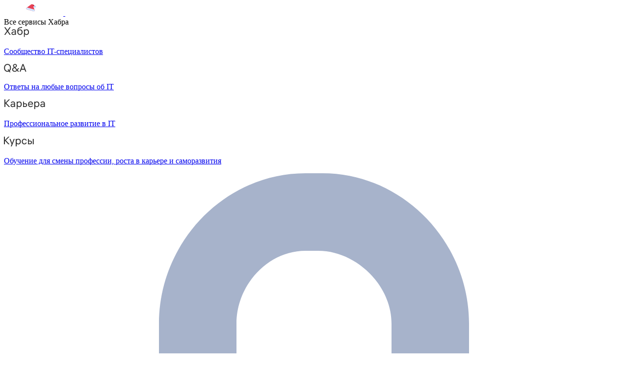

--- FILE ---
content_type: text/html;charset=utf-8
request_url: https://qna.habr.com/q/1247460
body_size: 18099
content:
<!DOCTYPE html>
<html lang="ru">
  <head>
    <base href="https://qna.habr.com/">
<title>Как настроить mikrotik для подключения к серверу WireGuard? &mdash; Хабр Q&A</title><meta charset="utf-8">
<meta http-equiv="X-UA-Compatible" content="IE=edge,chrome=1">
<meta name="description" content="При попытки подключения, Win-клиент WireGuard не получает ответа от сервера: 2023-01-31 02:52:20.661: [TUN] [xxx] Handshake for peer 1 (12.34.56.78:51820) did not complete after 5 seconds, retrying (try 2) В интерфейсе, который подымает WG - своя, отдельная подсеть. Мой опыт подсказывает что домашний микротик не может понять куда адресовать ответ от сервера. Подскажите, что нужно настроить или пробросить?">
<meta property="og:image" content="https://habrastorage.org/webt/67/58/2e/67582e786770a145311877.png">
<meta property="og:title" content="Как настроить mikrotik для подключения к серверу WireGuard?">
<meta property="og:description" content="Ответили на вопрос 2 человека. Оцените лучшие ответы! И подпишитесь на вопрос, чтобы узнавать о появлении новых ответов.">
<meta property="og:keywords" content="mikrotik">
<meta property="og:url" content="https://qna.habr.com/q/1247460">
<meta name="twitter:card" content="summary">
<meta name="twitter:domain" content="toster.ru">
<meta name="twitter:site" content="@toster_ru">
<meta name="twitter:creator" content="@toster_ru">
<meta name="twitter:title" content="Как настроить mikrotik для подключения к серверу WireGuard?">
<meta name="twitter:description" content="Ответили на вопрос 2 человека. Оцените лучшие ответы! И подпишитесь на вопрос, чтобы узнавать о появлении новых ответов.">
<meta name="twitter:url" content="https://qna.habr.com/q/1247460">
<meta name="keywords" content="Хабр Q&amp;A, вопросы, ответы, ИТ, информационные технологии, habr qna, qna.habr.com, IT">
<meta property="og:site_name" content="Хабр Q&amp;A — вопросы и ответы">
<meta property="og:type" content="website">
<meta name="HandheldFriendly" content="True">
<meta name="MobileOptimized" content="320">
<meta name="format-detection" content="telephone=no">
<meta http-equiv="cleartype" content="on">
<meta name="viewport" content="width=device-width, height=device-height, initial-scale=1.0, user-scalable=0, minimum-scale=1.0, maximum-scale=1.0">
<meta name="sbu" content="691ed7ba/">
<meta name="heu" content="https://effect.habr.com/a">
  <meta name="tsa" content="ga,vk">
<link rel="stylesheet" href="https://assets.habr.com/qna/691ed7ba/frontend.css" integrity="sha256-gJgyJRb9YPTV1M405Q33RltAd0jAjphhfSbC+kfxshY" nonce="af058689" crossorigin="anonymous">
<link rel="icon" href="https://assets.habr.com/qna/691ed7ba/images/favicons/favicon.ico" type="image/x-icon">
<link href="https://assets.habr.com/qna/691ed7ba/images/favicons/apple-touch-icon-57x57.png" rel="apple-touch-icon" sizes="57x57">
<link href="https://assets.habr.com/qna/691ed7ba/images/favicons/apple-touch-icon-114x114.png" rel="apple-touch-icon" sizes="114x114">
<link href="https://assets.habr.com/qna/691ed7ba/images/favicons/apple-touch-icon-72x72.png" rel="apple-touch-icon" sizes="72x72">
<link href="https://assets.habr.com/qna/691ed7ba/images/favicons/apple-touch-icon-144x144.png" rel="apple-touch-icon" sizes="144x144">
<link href="https://assets.habr.com/qna/691ed7ba/images/favicons/apple-touch-icon-60x60.png" rel="apple-touch-icon" sizes="60x60">
<link href="https://assets.habr.com/qna/691ed7ba/images/favicons/apple-touch-icon-120x120.png" rel="apple-touch-icon" sizes="120x120">
<link href="https://assets.habr.com/qna/691ed7ba/images/favicons/apple-touch-icon-76x76.png" rel="apple-touch-icon" sizes="76x76">
<link href="https://assets.habr.com/qna/691ed7ba/images/favicons/apple-touch-icon-152x152.png" rel="apple-touch-icon" sizes="152x152">
<link href="https://assets.habr.com/qna/691ed7ba/images/favicons/apple-touch-icon-180x180.png" rel="apple-touch-icon" sizes="180x180">
<link href="https://assets.habr.com/qna/691ed7ba/images/favicons/favicon-96x96.png" rel="icon" sizes="96x96" type="image/png">
<link href="https://assets.habr.com/qna/691ed7ba/images/favicons/favicon-16x16.png" rel="icon" sizes="16x16" type="image/png">
<link href="https://assets.habr.com/qna/691ed7ba/images/favicons/favicon-32x32.png" rel="icon" sizes="32x32" type="image/png">
<meta content="#434d61" name="msapplication-TileColor">
<meta content="https://assets.habr.com/qna/691ed7ba/images/favicons/mstile-144x144.png" name="msapplication-TileImage">
<meta content="Хабр Q&A" name="application-name">
<meta content="Хабр Q&A" name="apple-mobile-web-app-title">
<meta content="0" name="rna">
  </head>
  <body>
    <div id="TMpanel" role="TMpanel">
  <div class="container">
    <div class="logo-wrapper">
      <a class="logo" href="/" title="">
                  <svg viewbox="0 0 121 24" width="121" height="24" xmlns="http://www.w3.org/2000/svg">
            <path fill="#fff" d="M16.3 3.6h-4.2L8.2 9.7 4.4 3.6H0l5.8 9-5.8 9h4.3l3.8-6.3 3.9 6.3h4.3l-5.8-9 5.8-9zM39.4 8.9c-1.8 0-3.3.7-4.2 2 .2-2.4 1.2-3.6 3.7-4l4.6-.7V3l-5 .9c-5.1.8-6.7 4.2-6.7 9.9s2.5 8.1 6.8 8.1 6.4-3 6.4-6.6-2.2-6.4-5.6-6.4Zm-.9 10c-1.9 0-3-1.5-3-3.6s1.1-3.4 3-3.4 2.8 1.5 2.8 3.4-1 3.5-2.9 3.5ZM23.7 8.4c-3.4 0-5.3 2-5.7 4.2h3.4c.2-.7.8-1.4 2.1-1.4s2.1.6 2.1 1.8v.6h-2.8c-3.3 0-5.3 1.5-5.3 4.2s2 4.1 4.5 4.1 3-.6 3.8-1.7v1.4h3.4v-8.5c0-3.1-2.2-4.8-5.5-4.8Zm2 8.4c0 1.5-1.2 2.3-2.6 2.3s-1.8-.5-1.8-1.4.8-1.5 1.9-1.5h2.5v.6ZM54.8 8.4c-1.9 0-3.1.8-3.8 1.8V8.6h-3.5v18h3.7v-6.2c.7.9 1.9 1.5 3.5 1.5 3.2 0 5.7-2.5 5.7-6.8s-2.5-6.8-5.6-6.8Zm-.9 10.4c-1.7 0-2.8-1.4-2.8-3.6 0-2.3 1.1-3.7 2.8-3.7s2.8 1.4 2.8 3.6-1.1 3.6-2.8 3.6ZM84.1 12.8c0-5.2-3.2-9.1-8.1-9.1s-8.1 3.8-8.1 9.1 3.2 9.1 8.1 9.1 2.5-.2 3.5-.7l1.3 2h2.5l-2.1-3.1c1.8-1.6 2.9-4.2 2.9-7.2ZM80 18.2l-1.3-1.9h-2.5l2.1 3.1c-.7.3-1.5.5-2.3.5-3.6 0-5.8-2.9-5.8-7s2.2-7 5.8-7 5.8 2.9 5.8 7-.7 4.1-1.9 5.4ZM102.9 13.8h-2.5l-2.1 2.8-4-4.3c2.3-1.1 3.5-2.5 3.5-4.5S96 3.7 93.4 3.7s-4.6 1.8-4.6 4.1.9 2.6 1.9 3.6l.3.3c-2.8 1.1-4.2 2.8-4.2 5.1s2.2 5.1 5.8 5.1 4-.9 5.4-2.3l.2-.2 2 2.2h2.7l-3.4-3.7 3.3-4.2ZM91 7.8c0-1.3 1-2.2 2.4-2.2s2.4.8 2.4 2.2-.9 2.4-2.8 3.2l-.7-.7c-.5-.5-1.3-1.4-1.3-2.5Zm5.8 10.4c-1.1 1.2-2.5 1.8-4 1.8-2.3 0-3.6-1.3-3.6-3.2s1-2.8 3.2-3.7l4.6 5h-.2ZM113 4h-2.3l-6.6 17.6h2.4l1.7-4.7h7.4l1.7 4.7h2.4L113 4Zm-4.1 10.9 2.9-8.1 3 8.1h-5.9Z"></path>
            <path fill="url(#a)" d="M56.7.8c5 0 6.3 3.7 6.3 4.7-3-2-6.5 1.5-6.5 1.5s.2-4.2.2-6.2Z"></path>
            <linearGradient id="a" x1="63" x2="56.5" y1="1" y2="1" gradientUnits="userSpaceOnUse">
              <stop offset="0" stop-color="#e84256"></stop>
              <stop offset="1" stop-color="#ab1427"></stop>
            </linearGradient>
            <path fill="#b8d5ff" d="M65 6.1c-.3 1.1-1.4 1.7-2.5 1.4-1.1-.3-1.7-1.4-1.4-2.5s1.4-1.7 2.5-1.4c1.1.3 1.7 1.4 1.4 2.5Z"></path>
            <path fill="#e84256" d="M55.3 1.1c1.1-.8 2.8-.3 3.3.9l4.1 10.5c.6 1.6-.9 3.1-2.5 2.6l-13.3-3.8c-1.7-.5-2.1-2.6-.7-3.5l9.2-6.7Z"></path>
            <path fill="#d1e4ff" d="M62.3 11.6 47 7.2l-.8.6c-1.4 1-.9 3.1.7 3.5l13.3 3.8c1.7.5 3.1-1.1 2.5-2.6l-.4-.9Z"></path>
          </svg>
              </a>
      <span id="dropdown-control" class="projects-dropdown">
        <svg fill="none" height="6" viewbox="0 0 10 6" width="10" xmlns="http://www.w3.org/2000/svg">
          <path clip-rule="evenodd" d="M5.70711 5.70711C5.31658 6.09763 4.68342 6.09763 4.29289 5.70711L0.292892 1.70711C-0.097632 1.31658 -0.0976319 0.683417 0.292892 0.292893C0.683417 -0.0976308 1.31658 -0.0976308 1.70711 0.292893L5 3.58579L8.29289 0.292894C8.68342 -0.0976301 9.31658 -0.0976301 9.70711 0.292894C10.0976 0.683418 10.0976 1.31658 9.70711 1.70711L5.70711 5.70711Z" fill-rule="evenodd"></path>
        </svg>
      </span>
      <div id="dropdown" class="dropdown hidden">
        <div class="dropdown-heading">
          Все сервисы Хабра
        </div>
        <a class="service" href="https://habr.com/?utm_source=habr_qna&utm_medium=habr_top_panel">
          <div class="service-title">
            <svg fill="none" height="22" viewbox="0 0 52 22" width="52" xmlns="http://www.w3.org/2000/svg">
              <path d="M13.86 17.0001L8.514 9.23405L13.816 1.51205H11.528L7.26 7.76005L2.97 1.51205H0.659997L5.984 9.19005L0.615997 17.0001H2.926L7.194 10.6861L11.528 17.0001H13.86Z" fill="#333333"></path>
              <path d="M20.181 5.67005C17.651 5.67005 16.111 7.10005 15.759 8.81605H17.585C17.893 8.00205 18.685 7.34205 20.137 7.34205C21.567 7.34205 22.645 8.11205 22.645 9.65205V10.4001H19.697C16.991 10.4001 15.341 11.6981 15.341 13.8321C15.341 15.9441 17.013 17.2421 19.169 17.2421C20.577 17.2421 21.897 16.7141 22.733 15.6801V17.0001H24.515V9.65205C24.515 7.16605 22.777 5.67005 20.181 5.67005ZM19.411 15.5921C18.179 15.5921 17.255 14.9761 17.255 13.8101C17.255 12.6221 18.289 12.0061 19.807 12.0061H22.645V12.8201C22.645 14.5141 21.171 15.5921 19.411 15.5921Z" fill="#333333"></path>
              <path d="M32.9685 5.91205C31.2965 5.91205 29.9545 6.55005 29.1185 7.78205C29.3825 5.27405 30.3945 3.88805 32.9025 3.42605L36.9505 2.67805V0.852051L32.5065 1.75405C28.7665 2.52405 27.2045 4.96605 27.2045 10.5101C27.2045 14.8001 29.4045 17.2421 32.7925 17.2421C36.0265 17.2421 38.0505 14.7121 38.0505 11.5441C38.0505 7.91405 35.8285 5.91205 32.9685 5.91205ZM32.7045 15.5261C30.6145 15.5261 29.2065 13.9641 29.2065 11.4561C29.2065 8.97005 30.7685 7.60605 32.7265 7.60605C34.7725 7.60605 36.1145 9.23405 36.1145 11.5441C36.1145 13.8541 34.7945 15.5261 32.7045 15.5261Z" fill="#333333"></path>
              <path d="M46.1431 5.67005C44.2291 5.67005 43.0631 6.55005 42.5131 7.49605V5.91205H40.6871V21.2021H42.5791V15.6361C43.1071 16.4501 44.2951 17.2421 46.0771 17.2421C48.6291 17.2421 51.1371 15.3721 51.1371 11.4561C51.1371 7.56205 48.6511 5.67005 46.1431 5.67005ZM45.9011 15.5261C43.8551 15.5261 42.5131 13.9641 42.5131 11.5001V11.4121C42.5131 8.94805 43.8551 7.38605 45.9011 7.38605C47.8811 7.38605 49.2011 9.03605 49.2011 11.4561C49.2011 13.8761 47.8811 15.5261 45.9011 15.5261Z" fill="#333333"></path>
            </svg>
          </div>
          <p class="service-description">
            Сообщество IT-специалистов
          </p>
        </a>
        <a class="service" href="/">
          <div class="service-title">
            <svg fill="none" height="18" viewbox="0 0 46 18" width="46" xmlns="http://www.w3.org/2000/svg">
              <path d="M14.4 8.25602C14.4 3.65802 11.606 0.27002 7.27201 0.27002C2.93801 0.27002 0.144012 3.65802 0.144012 8.25602C0.144012 12.854 2.93801 16.242 7.27201 16.242C8.41601 16.242 9.45001 16.022 10.352 15.604L11.518 17.342H13.696L11.848 14.614C13.476 13.184 14.4 10.918 14.4 8.25602ZM7.27201 14.416C4.10401 14.416 2.14601 11.864 2.14601 8.25602C2.14601 4.64802 4.10401 2.09602 7.27201 2.09602C10.44 2.09602 12.398 4.64802 12.398 8.25602C12.398 10.236 11.826 11.908 10.77 12.986L9.64801 11.314H7.47001L9.29601 14.02C8.70201 14.284 8.02001 14.416 7.27201 14.416Z" fill="#333333"></path>
              <path d="M30.965 16L27.973 12.766L30.921 9.11402H28.699L26.829 11.534L23.331 7.77202C25.377 6.80402 26.455 5.59402 26.455 3.85602C26.455 1.78802 24.871 0.27002 22.583 0.27002C20.207 0.27002 18.535 1.89802 18.535 3.87802C18.535 5.19802 19.305 6.12202 20.163 7.00202L20.427 7.26602C17.985 8.25602 16.753 9.73002 16.753 11.732C16.753 14.196 18.667 16.242 21.835 16.242C23.749 16.242 25.311 15.494 26.565 14.24L26.763 14.042L28.567 16H30.965ZM22.539 1.92002C23.705 1.92002 24.629 2.62402 24.629 3.83402C24.629 5.00002 23.793 5.90202 22.187 6.62802L21.571 6.01202C21.109 5.55002 20.405 4.82402 20.405 3.81202C20.405 2.66802 21.329 1.92002 22.539 1.92002ZM21.945 14.504C19.877 14.504 18.755 13.316 18.755 11.666C18.755 10.258 19.591 9.20202 21.593 8.43202L25.641 12.832L25.509 12.964C24.541 13.976 23.309 14.504 21.945 14.504Z" fill="#333333"></path>
              <path d="M43.5619 16H45.6739L39.8219 0.512019H37.7979L31.9459 16H34.0579L35.5539 11.908H42.0439L43.5619 16ZM38.7879 2.97602L41.3839 10.104H36.2139L38.7879 2.97602Z" fill="#333333"></path>
            </svg>
          </div>
          <p class="service-description">
            Ответы на любые вопросы об IT
          </p>
        </a>
        <a class="service" href="https://career.habr.com?utm_source=habr_qna&utm_medium=habr_top_panel">
          <div class="service-title">
            <svg fill="none" height="21" viewbox="0 0 84 21" width="84" xmlns="http://www.w3.org/2000/svg">
              <path d="M12.442 16L4.96201 7.92596L12.31 0.511963H9.78001L2.894 7.41996V0.511963H0.936005V16H2.894V8.60796L9.84601 16H12.442Z" fill="#333333"></path>
              <path d="M18.3646 4.66996C15.8346 4.66996 14.2946 6.09996 13.9426 7.81596H15.7686C16.0766 7.00196 16.8686 6.34196 18.3206 6.34196C19.7506 6.34196 20.8286 7.11196 20.8286 8.65196V9.39996H17.8806C15.1746 9.39996 13.5246 10.698 13.5246 12.832C13.5246 14.944 15.1966 16.242 17.3526 16.242C18.7606 16.242 20.0806 15.714 20.9166 14.68V16H22.6986V8.65196C22.6986 6.16596 20.9606 4.66996 18.3646 4.66996ZM17.5946 14.592C16.3626 14.592 15.4386 13.976 15.4386 12.81C15.4386 11.622 16.4726 11.006 17.9906 11.006H20.8286V11.82C20.8286 13.514 19.3546 14.592 17.5946 14.592Z" fill="#333333"></path>
              <path d="M31.3501 4.66996C29.4361 4.66996 28.2701 5.54996 27.7201 6.49596V4.91196H25.8941V20.202H27.7861V14.636C28.3141 15.45 29.5021 16.242 31.2841 16.242C33.8361 16.242 36.3441 14.372 36.3441 10.456C36.3441 6.56196 33.8581 4.66996 31.3501 4.66996ZM31.1081 14.526C29.0621 14.526 27.7201 12.964 27.7201 10.5V10.412C27.7201 7.94796 29.0621 6.38596 31.1081 6.38596C33.0881 6.38596 34.4081 8.03596 34.4081 10.456C34.4081 12.876 33.0881 14.526 31.1081 14.526Z" fill="#333333"></path>
              <path d="M43.3561 8.49796H40.8701V4.91196H38.9781V16H43.3341C45.7101 16 47.2501 14.372 47.2501 12.216C47.2501 10.06 45.7101 8.49796 43.3561 8.49796ZM43.1141 14.328H40.8701V10.17H43.1141C44.5661 10.17 45.3581 11.028 45.3581 12.216C45.3581 13.404 44.5661 14.328 43.1141 14.328Z" fill="#333333"></path>
              <path d="M59.1788 11.028V10.06C59.1788 6.75996 57.2868 4.66996 54.3388 4.66996C51.3028 4.66996 49.1248 6.86996 49.1248 10.456C49.1248 14.02 51.2808 16.242 54.4928 16.242C57.3748 16.242 58.7608 14.438 59.0468 13.14H57.1328C56.9348 13.712 56.0548 14.548 54.5148 14.548C52.4688 14.548 51.1048 13.052 51.1048 11.072V11.028H59.1788ZM54.2948 6.36396C56.0768 6.36396 57.1768 7.50796 57.2648 9.42196H51.1268C51.2808 7.59596 52.4468 6.36396 54.2948 6.36396Z" fill="#333333"></path>
              <path d="M67.272 4.66996C65.358 4.66996 64.192 5.54996 63.642 6.49596V4.91196H61.816V20.202H63.708V14.636C64.236 15.45 65.424 16.242 67.206 16.242C69.758 16.242 72.266 14.372 72.266 10.456C72.266 6.56196 69.78 4.66996 67.272 4.66996ZM67.03 14.526C64.984 14.526 63.642 12.964 63.642 10.5V10.412C63.642 7.94796 64.984 6.38596 67.03 6.38596C69.01 6.38596 70.33 8.03596 70.33 10.456C70.33 12.876 69.01 14.526 67.03 14.526Z" fill="#333333"></path>
              <path d="M79.058 4.66996C76.528 4.66996 74.988 6.09996 74.636 7.81596H76.462C76.77 7.00196 77.562 6.34196 79.014 6.34196C80.444 6.34196 81.522 7.11196 81.522 8.65196V9.39996H78.574C75.868 9.39996 74.218 10.698 74.218 12.832C74.218 14.944 75.89 16.242 78.046 16.242C79.454 16.242 80.774 15.714 81.61 14.68V16H83.392V8.65196C83.392 6.16596 81.654 4.66996 79.058 4.66996ZM78.288 14.592C77.056 14.592 76.132 13.976 76.132 12.81C76.132 11.622 77.166 11.006 78.684 11.006H81.522V11.82C81.522 13.514 80.048 14.592 78.288 14.592Z" fill="#333333"></path>
            </svg>
          </div>
          <p class="service-description">
            Профессиональное развитие в IT
          </p>
        </a>
        <a class="service" href="https://career.habr.com/courses?utm_source=habr_qna&utm_medium=habr_top_panel">
          <div class="service-title">
            <svg fill="none" height="22" viewbox="0 0 63 22" width="63" xmlns="http://www.w3.org/2000/svg">
              <path d="M4.026 8.92596L11.506 17H8.91L1.958 9.60796V17H0V1.51196H1.958V8.41996L8.844 1.51196H11.374L4.026 8.92596Z" fill="#333333"></path>
              <path d="M16.6746 14.558L19.9966 5.91196H22.0426L15.9706 21.202H13.9246L15.6626 16.868L11.2846 5.91196H13.3306L16.6746 14.558Z" fill="#333333"></path>
              <path d="M29.4688 5.66996C31.9768 5.66996 34.4628 7.56196 34.4628 11.456C34.4628 15.372 31.9548 17.242 29.4028 17.242C27.6208 17.242 26.4328 16.45 25.9048 15.636V21.202H24.0128V5.91196H25.8388V7.49596C26.3888 6.54996 27.5548 5.66996 29.4688 5.66996ZM29.2268 15.526C31.2068 15.526 32.5268 13.876 32.5268 11.456C32.5268 9.03596 31.2068 7.38596 29.2268 7.38596C27.1808 7.38596 25.8388 8.94796 25.8388 11.412V11.5C25.8388 13.964 27.1808 15.526 29.2268 15.526Z" fill="#333333"></path>
              <path d="M41.6948 15.526C43.5428 15.526 44.2908 14.36 44.5328 13.414H46.4248C46.1828 15.394 44.4228 17.242 41.6728 17.242C38.5268 17.242 36.4368 14.844 36.4368 11.456C36.4368 8.13396 38.4828 5.66996 41.6728 5.66996C44.6208 5.66996 46.1388 7.69396 46.4248 9.45396H44.5328C44.2468 8.52996 43.4328 7.38596 41.6728 7.38596C39.6488 7.38596 38.3728 9.05796 38.3728 11.456C38.3728 13.876 39.6928 15.526 41.6948 15.526Z" fill="#333333"></path>
              <path d="M50.8482 9.49796H53.3342C55.6882 9.49796 57.2282 11.06 57.2282 13.216C57.2282 15.372 55.6882 17 53.3122 17H48.9562V5.91196H50.8482V9.49796ZM58.8342 17V5.91196H60.7262V17H58.8342ZM50.8482 15.328H53.0922C54.5442 15.328 55.3362 14.404 55.3362 13.216C55.3362 12.028 54.5442 11.17 53.0922 11.17H50.8482V15.328Z" fill="#333333"></path>
            </svg>
          </div>
          <p class="service-description">
            Обучение для смены профессии, роста в карьере и саморазвития
          </p>
        </a>
      </div>
    </div>
      <template id="habr_effect_featurer">
    <div class="bmenu">
      <a class="bmenu__theme" rel="noopener" target="_blank">
        <img class="featurer-img">
      </a>
    </div>
  </template>
      <template id="habr_effect_megapost">
    <div class="bmenu_inner" role="bmenu_inner">
      <span class="bmenu slink">
        <a></a>
      </span>
    </div>
  </template>
  </div>
</div>
    <div class="layout">
      <div class="layout__canvas" id="js-canvas">
        <aside class="layout__navbar" role="navbar">
          <section class="user-panel" role="user_expand_menu">
      <div class="user-panel_head">
      <svg class="icon_svg icon_menu_lock" viewBox="0 0 32 32">
  <use href="691ed7ba/images/sprite.svg#icon_menu_lock"></use>
</svg>
      <span class="user-panel__login-link" id="signin-btn" data-url="https://qna.habr.com/auth/in">Войти</span>
    </div>
    </section>
<ul class="main-menu">
    <li class="main-menu__item">
    <a class="main-menu__link " id="item_questions" href="questions">
      <svg class="icon_svg icon_menu_questions" viewBox="0 0 32 32">
  <use href="691ed7ba/images/sprite.svg#icon_menu_questions"></use>
</svg>
      Все вопросы
    </a>
  </li>
  <li class="main-menu__item">
    <a class="main-menu__link " href="tags">
      <svg class="icon_svg icon_menu_tags" viewBox="0 0 32 32">
  <use href="691ed7ba/images/sprite.svg#icon_menu_tags"></use>
</svg>
      Все теги
    </a>
  </li>
  <li class="main-menu__item">
    <a class="main-menu__link " href="users">
      <svg class="icon_svg icon_menu_users" viewBox="0 0 34 32">
  <use href="691ed7ba/images/sprite.svg#icon_menu_users"></use>
</svg>
      Пользователи
    </a>
  </li>
  </ul>
  <section class="promo-block promo-block_sticky-bottom">
    <h3 class="promo-block__title">Хабр Q&A&nbsp;&mdash; вопросы и&nbsp;ответы для IT-специалистов</h3>
    <p class="promo-block__desc">Получайте ответы на&nbsp;вопросы по&nbsp;любой теме из&nbsp;области&nbsp;IT от&nbsp;специалистов в&nbsp;этой теме.</p>
    <a class="btn btn_green" href="/help/about">Узнать больше</a>
  </section>
<section class="other-projects">
  <h6 class="other-projects__title">другие проекты хабра</h6>
  <ul class="other-projects__list">
    <li class="other-projects__item">
      <a href="https://habr.com/?utm_source=habr_qna&utm_medium=habr_top_panel">
        Хабр
      </a>
    </li>
    <li class="other-projects__item">
      <a href="/">
        Q&A
      </a>
    </li>
    <li class="other-projects__item">
      <a href="https://career.habr.com?utm_source=habr_qna&utm_medium=habr_top_panel">
        Карьера
      </a>
    </li>
    <li class="other-projects__item">
      <a href="https://career.habr.com/courses?utm_source=habr_qna&utm_medium=habr_top_panel">
        Курсы
      </a>
    </li>
  </ul>
</section>
        </aside>
        <div class="layout__body">
          <header class="layout__topbar">
            <div class="layout__topbar_suggest">
              <div class="layout__topbar_wrap">
                <form class="suggest" action="search" method="get" id="header_search_form">
  <div class="suggest__field_wrap">
    <div class="suggest__wrap_fluid">
      <input class="suggest__field" type="search" autocomplete="off" name="q" placeholder="Найти вопрос, ответ, тег или пользователя" value="">
    </div>
    <button class="btn btn_link" type="button" role="btn_suggest_close">
      <span>Закрыть</span>
    </button>
  </div>
  <button class="btn btn_suggest" type="button" role="btn_suggest">
    <svg class="icon_svg icon_search" viewBox="0 0 32 32">
  <use href="691ed7ba/images/sprite.svg#icon_search"></use>
</svg>
  </button>
</form>
                <div class="layout__topbar_add-question">
                    <span class="btn btn_green btn_add-question" role="auth_popup_trigger" data-value="Чтобы задать вопрос и&amp;nbsp;получить на&amp;nbsp;него квалифицированный ответ." data-auth-ret="question/new">
    <svg class="icon_svg icon_plus" viewBox="0 0 32 32">
  <use href="691ed7ba/images/sprite.svg#icon_plus"></use>
</svg>
    <span>Задать вопрос</span>
  </span>
                </div>
              </div>
            </div>
            <div class="layout__topbar_canvas-toggler">
              <button class="btn btn_navbar_toggle" role="toggle_navbar" type="button">
                <svg class="icon_svg icon_burger" viewBox="0 0 32 32">
  <use href="691ed7ba/images/sprite.svg#icon_burger"></use>
</svg>
                              </button>
              <a class="logo logo_topbar" href="https://qna.habr.com/">
                <svg class="icon_svg icon_logo" >
  <use href="691ed7ba/images/sprite.svg#icon_logo"></use>
</svg>
              </a>
            </div>
          </header>
          <div class="column column_wrap" role="wrap_section">
            <div class="column_main">
              <div class="page">
                <div class="flash-notices" role="notices_container_flash"></div>
                <div class="notices-container" role="notice_container">
                                  </div>
                                <div class="page__qa-wrapper" itemscope itemtype="http://schema.org/QAPage">
  <div class="page__body" id="question_show" itemscope itemprop="mainEntity" itemtype="http://schema.org/Question">
    <div class="question question_full">
      <div class="question-head">
  <div class="user-summary user-summary_question" itemprop="author creator" itemscope itemtype="http://schema.org/Person">
  <a class="user-summary__avatar" href="https://qna.habr.com/user/Visiter888">
    <meta itemprop="image" content="https://qna.habr.com/images/no_avatar.png">
      <svg class="icon_userpic" viewBox="0 0 32 32">
  <use href="691ed7ba/images/sprite.svg#icon_userpic"></use>
</svg>
  </a>
  <div class="user-summary__desc">
    <a class="user-summary__name" href="https://qna.habr.com/user/Visiter888" itemprop="url"><meta itemprop="name" content="Visiter888">Visiter888</a>
    <span class="user-summary__nickname">
      <meta itemprop="alternateName" content="Visiter888">
      @Visiter888                                  </span>
      </div>
</div>
    </div>
      <div class="question__tags">
      <a class="question__tags-image" href="https://qna.habr.com/tag/mikrotik">
            <img class="tag__image tag__image_bg" src="https://habrastorage.org/r/w32/webt/67/58/2e/67582e786770a145311877.png" alt="mikrotik">
    </a>
      <ul class="tags-list">
              <li class="tags-list__item  tag_156086" data-tagname="mikrotik">
          <a href="https://qna.habr.com/tag/mikrotik">
            MikroTik          </a>
        </li>
                </ul>
    </div>
<h1 class="question__title" itemprop="name ">
  Как настроить mikrotik для подключения к серверу WireGuard?</h1>
<div class="question__body">
  <div class="question__text js-question-text" itemprop="text description">
    При попытки подключения, Win-клиент WireGuard не получает ответа от сервера: <blockquote>2023-01-31 02:52:20.661: [TUN] [xxx] Handshake for peer 1 (12.34.56.78:51820) did not complete after 5 seconds, retrying (try 2)</blockquote> В интерфейсе, который подымает WG - своя, отдельная подсеть. Мой опыт подсказывает что домашний микротик не может понять куда адресовать ответ от сервера. Подскажите, что нужно настроить или пробросить?  </div>
      <ul class="question__attrs inline-list">
      <li class="inline-list__item inline-list__item_bullet">
        <span class="question__pub-date">
          Вопрос задан
          <time pubdate="" itemprop="dateCreated" datetime="2023-01-31 03:07:18" title="Дата публикации: 31 янв. 2023, в 03:07">
            более двух лет назад          </time>
                  </span>
      </li>
              <li class="inline-list__item inline-list__item_bullet">
          <span class="question__views-count question__views-count_full">
            <meta itemprop="interactionCount" content="4769 views">
            4769             просмотров          </span>
        </li>
                </ul>
    </div>
      <div class="question__comments-link">
          <span class="btn btn_link btn_comments-toggle" id="clarify_link_1247460" title="Написать комментарий" role="toggle_question_comments">
    <span>
              <meta itemprop="interactionCount" content="5">
        <strong>
          5        </strong>
        комментариев          </span>
  </span>
      </div>
      <div class="buttons-group buttons-group_question">
          <span class="btn btn_subscribe" role="auth_popup_trigger" title="Подписаться на вопрос" data-value="Чтобы получать уведомления о&amp;nbsp;новых ответах на&amp;nbsp;вопрос.">
    Подписаться
          <span class="btn__counter" role="subscribers_count">
        <meta itemprop="interactionCount" content="1 UserSubscriptions">
        1      </span>
          </span>
          <span class="btn btn_outline_grey btn_complexity" title="Проголосовало: 1" disabled="true">
    <span class="svg-icon_level svg-icon_level-2">
      <svg class="svg-icon" width="51" height="32" viewBox="0 0 51 32"><path d="M20.806 24.295c-1.767 2.88-.575 5.249 1.874 6.579s5.227 1.116 6.994-1.763 12.92-28.574 11.95-29.102c-.971-.526-19.051 21.406-20.818 24.285zm4.794-18.301c1.119 0 2.213.091 3.279.261 1.122-1.32 2.377-2.776 3.599-4.159-2.182-.594-4.486-.917-6.878-.917-14.355 0-25.6 11.386-25.6 25.921 0 .894.042 1.789.125 2.66.126 1.325 1.383 2.3 2.777 2.185 1.409-.118 2.448-1.288 2.322-2.613-.069-.73-.104-1.48-.104-2.232 0-11.835 8.996-21.105 20.48-21.105zm18.479 3.008c-.714 1.805-1.47 3.646-2.135 5.237 2.603 3.537 4.135 7.979 4.135 12.859 0 .763-.036 1.529-.109 2.276-.128 1.324.91 2.496 2.318 2.617l.235.01c1.309 0 2.425-.94 2.546-2.189.086-.891.13-1.804.13-2.712 0-7.108-2.694-13.458-7.121-18.096z"/></svg>
    </span>
          Простой      </span>
          <span class="btn btn_link btn_comments-toggle" id="clarify_link_1247460" title="Написать комментарий" role="toggle_question_comments">
    <span>
              <meta itemprop="interactionCount" content="5">
        <strong>
          5        </strong>
        комментариев          </span>
  </span>
                <div class="dropdown dropdown_share" role="dropdown">
  <button class="btn btn_share" role="dropdown_trigger" data-toggle="dropdown" type="button" title="Поделиться вопросом">
    <svg class="icon_svg icon_sharing" viewBox="0 0 32 32">
  <use href="691ed7ba/images/sprite.svg#icon_sharing"></use>
</svg>
  </button>
  <div class="dropdown__menu">
        <ul class="menu menu_dropdown">
  <li class="menu__item">
    <a class="menu__item-link link_fb" href="https://www.facebook.com/sharer/sharer.php?u=https://qna.habr.com/q/1247460" title="Опубликовать ссылку в Facebook" target="_blank" data-share="facebook" data-link="https://qna.habr.com/q/1247460">
      Facebook
    </a>
  </li>
  <li class="menu__item menu__item">
    <a class="menu__item-link link_vk" href="http://vk.com/share.php?url=https://qna.habr.com/q/1247460" title="Опубликовать ссылку во ВКонтакте" target="_blank" data-share="vkontakte" data-link="https://qna.habr.com/q/1247460">
      Вконтакте
    </a>
  </li>
  <li class="menu__item">
                  <a class="menu__item-link link_tw" href="http://twitter.com/intent/tweet?text=Visiter888 спрашивает «%D0%9A%D0%B0%D0%BA+%D0%BD%D0%B0%D1%81%D1%82%D1%80%D0%BE%D0%B8%D1%82%D1%8C+mikrotik+%D0%B4%D0%BB%D1%8F+%D0%BF%D0%BE%D0%B4%D0%BA%D0%BB%D1%8E%D1%87%D0%B5%D0%BD%D0%B8%D1%8F+%D0%BA+%D1%81%D0%B5%D1%80%D0%B2%D0%B5%D1%80%D1%83+WireGuard%3F» https://qna.habr.com/q/1247460+via+@toster_ru+%23toster" title="Опубликовать ссылку в Twitter" target="_blank" data-share="twitter" data-link="https://qna.habr.com/q/1247460">
      Twitter
    </a>
  </li>
</ul>
  </div>
</div>
      </div>
      <div class="question__comments hidden" role="question_comments">
  <ul class="content-list content-list_comments " role="question_comments_list">
            <li class="content-list__item" role="comments_item">
    <div class="comment " id="clarification_1672150" role="toggle_delete_comment" itemprop="comment" itemscope itemtype="http://schema.org/Comment">
      <div class="comment__header">
        <div class="user-summary user-summary_comment" itemprop="author creator" itemscope itemtype="http://schema.org/Person">
  <a class="user-summary__avatar" href="https://qna.habr.com/user/dronmaxman">
    <meta itemprop="image" content="https://qna.habr.com/images/no_avatar.png">
      <svg class="icon_userpic" viewBox="0 0 32 32">
  <use href="691ed7ba/images/sprite.svg#icon_userpic"></use>
</svg>
  </a>
  <div class="user-summary__desc">
    <a class="user-summary__name" href="https://qna.habr.com/user/dronmaxman" itemprop="url"><meta itemprop="name" content="Valentin Barbolin">Valentin Barbolin</a>
    <span class="user-summary__nickname">
      <meta itemprop="alternateName" content="dronmaxman">
      @dronmaxman                                  </span>
      </div>
</div>
      </div>
      <div class="comment__body">
                <div class="comment__body_inner">
          <div class="comment__text js-comment-text" itemprop="text">
            У тебя че, не дефолтный конфиг на микроте?          </div>
          <div class="comment__date">
            Написано
            <a class="date date_comment" href="https://qna.habr.com/q/1247460#clarification_1672150">
              <time title="Дата публикации: 31 янв. 2023, в 10:59" itemprop="datePublished" datetime="2023-01-31 10:59:02">
                более двух лет назад              </time>
            </a>
                      </div>
        </div>
      </div>
          </div>
  </li>
                <li class="content-list__item" role="comments_item">
    <div class="comment " id="clarification_1672252" role="toggle_delete_comment" itemprop="comment" itemscope itemtype="http://schema.org/Comment">
      <div class="comment__header">
        <div class="user-summary user-summary_comment" itemprop="author creator" itemscope itemtype="http://schema.org/Person">
  <a class="user-summary__avatar" href="https://qna.habr.com/user/Visiter888">
    <meta itemprop="image" content="https://qna.habr.com/images/no_avatar.png">
      <svg class="icon_userpic" viewBox="0 0 32 32">
  <use href="691ed7ba/images/sprite.svg#icon_userpic"></use>
</svg>
  </a>
  <div class="user-summary__desc">
    <a class="user-summary__name" href="https://qna.habr.com/user/Visiter888" itemprop="url"><meta itemprop="name" content="Visiter888">Visiter888</a>
    <span class="user-summary__nickname">
      <meta itemprop="alternateName" content="Visiter888">
      @Visiter888                                                          <span class="author_mark">Автор вопроса</span>
                </span>
      </div>
</div>
      </div>
      <div class="comment__body">
                <div class="comment__body_inner">
          <div class="comment__text js-comment-text" itemprop="text">
            <a href="https://qna.habr.com/user/dronmaxman" rel="nofollow">Valentin Barbolin</a>, сбрасывал к заводу, все дефолтное          </div>
          <div class="comment__date">
            Написано
            <a class="date date_comment" href="https://qna.habr.com/q/1247460#clarification_1672252">
              <time title="Дата публикации: 31 янв. 2023, в 12:28" itemprop="datePublished" datetime="2023-01-31 12:28:02">
                более двух лет назад              </time>
            </a>
                      </div>
        </div>
      </div>
          </div>
  </li>
                <li class="content-list__item" role="comments_item">
    <div class="comment " id="clarification_1672404" role="toggle_delete_comment" itemprop="comment" itemscope itemtype="http://schema.org/Comment">
      <div class="comment__header">
        <div class="user-summary user-summary_comment" itemprop="author creator" itemscope itemtype="http://schema.org/Person">
  <a class="user-summary__avatar" href="https://qna.habr.com/user/Maxlinus">
    <meta itemprop="image" content="https://habrastorage.org/webt/5c/06/9d/5c069d656afe9819781436.jpeg">
      <img src="https://habrastorage.org/r/w60/webt/5c/06/9d/5c069d656afe9819781436.jpeg" alt="Maxlinus">
  </a>
  <div class="user-summary__desc">
    <a class="user-summary__name" href="https://qna.habr.com/user/Maxlinus" itemprop="url"><meta itemprop="name" content="Gregory">Gregory</a>
    <span class="user-summary__nickname">
      <meta itemprop="alternateName" content="Maxlinus">
      @Maxlinus                                  </span>
      </div>
</div>
      </div>
      <div class="comment__body">
                <div class="comment__body_inner">
          <div class="comment__text js-comment-text" itemprop="text">
            схему можете нарисовать?          </div>
          <div class="comment__date">
            Написано
            <a class="date date_comment" href="https://qna.habr.com/q/1247460#clarification_1672404">
              <time title="Дата публикации: 31 янв. 2023, в 15:51" itemprop="datePublished" datetime="2023-01-31 15:51:01">
                более двух лет назад              </time>
            </a>
                      </div>
        </div>
      </div>
          </div>
  </li>
                <li class="content-list__item" role="comments_item">
    <div class="comment " id="clarification_1672682" role="toggle_delete_comment" itemprop="comment" itemscope itemtype="http://schema.org/Comment">
      <div class="comment__header">
        <div class="user-summary user-summary_comment" itemprop="author creator" itemscope itemtype="http://schema.org/Person">
  <a class="user-summary__avatar" href="https://qna.habr.com/user/Visiter888">
    <meta itemprop="image" content="https://qna.habr.com/images/no_avatar.png">
      <svg class="icon_userpic" viewBox="0 0 32 32">
  <use href="691ed7ba/images/sprite.svg#icon_userpic"></use>
</svg>
  </a>
  <div class="user-summary__desc">
    <a class="user-summary__name" href="https://qna.habr.com/user/Visiter888" itemprop="url"><meta itemprop="name" content="Visiter888">Visiter888</a>
    <span class="user-summary__nickname">
      <meta itemprop="alternateName" content="Visiter888">
      @Visiter888                                                          <span class="author_mark">Автор вопроса</span>
                </span>
      </div>
</div>
      </div>
      <div class="comment__body">
                <div class="comment__body_inner">
          <div class="comment__text js-comment-text" itemprop="text">
            <img src="https://habrastorage.org/webt/63/d9/47/63d94742ac75a563630735.png" alt="63d94742ac75a563630735.png"/>          </div>
          <div class="comment__date">
            Написано
            <a class="date date_comment" href="https://qna.habr.com/q/1247460#clarification_1672682">
              <time title="Дата публикации: 31 янв. 2023, в 19:52" itemprop="datePublished" datetime="2023-01-31 19:52:25">
                более двух лет назад              </time>
            </a>
                      </div>
        </div>
      </div>
          </div>
  </li>
                              <li class="content-list__item" role="comments_item">
    <div class="comment " id="clarification_1672836" role="toggle_delete_comment" itemprop="comment" itemscope itemtype="http://schema.org/Comment">
      <div class="comment__header">
        <div class="user-summary user-summary_comment" itemprop="author creator" itemscope itemtype="http://schema.org/Person">
  <a class="user-summary__avatar" href="https://qna.habr.com/user/Visiter888">
    <meta itemprop="image" content="https://qna.habr.com/images/no_avatar.png">
      <svg class="icon_userpic" viewBox="0 0 32 32">
  <use href="691ed7ba/images/sprite.svg#icon_userpic"></use>
</svg>
  </a>
  <div class="user-summary__desc">
    <a class="user-summary__name" href="https://qna.habr.com/user/Visiter888" itemprop="url"><meta itemprop="name" content="Visiter888">Visiter888</a>
    <span class="user-summary__nickname">
      <meta itemprop="alternateName" content="Visiter888">
      @Visiter888                                                          <span class="author_mark">Автор вопроса</span>
                </span>
      </div>
</div>
      </div>
      <div class="comment__body">
                <div class="comment__body_inner">
          <div class="comment__text js-comment-text" itemprop="text">
            В принцыпе, вычитал, что провайдер может блочит... я попробовал с нескольких разных сетей, все нормально без каких либо настроек роутера работает. Так что прошу прощения за смуту. Буду допрашивать провайдера.          </div>
          <div class="comment__date">
            Написано
            <a class="date date_comment" href="https://qna.habr.com/q/1247460#clarification_1672836">
              <time title="Дата публикации: 31 янв. 2023, в 23:07" itemprop="datePublished" datetime="2023-01-31 23:07:56">
                более двух лет назад              </time>
            </a>
                      </div>
        </div>
      </div>
          </div>
  </li>
              </ul>
</div>
    </div>
                  <div id="adfox_164813162771624413" class="adfox_banner" data-adfox-banner="" data-pp="i" data-ps="foay" data-p2="hoel"></div>
              <div class="section section_education-courses">
    <header class="section-header">
      <strong class="section-header__title">
        Помогут разобраться в теме
      </strong>
      <a class="section-header__link_all" href="https://career.habr.com/courses/programmirovanie">
        Все курсы
      </a>
    </header>
    <ul class="education-courses-list">
              <li class="education-courses-item">
          <a class="education-courses-item__link" href="https://fas.st/_PkBN?erid=2bL9aMPo2e49hMef4pfysZW5NS" onclick="window.gtag(&#039;event&#039;, &#039;edu_course_card_qna&#039;);"></a>
          <div class="education-courses-item__company">
            <img class="education-courses-item__company-logo" src="https://habrastorage.org/getpro/courses/upload_files/d1a/027/83e/d1a02783eaff8df393eeba4aa9ac49b1.png" width="24">
            <div class="education-courses-item__company-name">Нетология</div>
          </div>
          <div class="education-courses-item__course-name">1С-программист</div>
          <div class="education-courses-item__duration">10 месяцев</div>
          <div class="education-courses-item__button">
            Далее
          </div>
        </li>
                    <li class="education-courses-item">
          <a class="education-courses-item__link" href="https://go.2038.pro/50031677785cb245?m=1" onclick="window.gtag(&#039;event&#039;, &#039;edu_course_card_qna&#039;);"></a>
          <div class="education-courses-item__company">
            <img class="education-courses-item__company-logo" src="https://habrastorage.org/getpro/courses/upload_files/290/521/2bb/2905212bb0788e4a0817965a48f650a0.png" width="24">
            <div class="education-courses-item__company-name">Skillbox</div>
          </div>
          <div class="education-courses-item__course-name">Профессия 1C-разработчик</div>
          <div class="education-courses-item__duration">8 месяцев</div>
          <div class="education-courses-item__button">
            Далее
          </div>
        </li>
                    <li class="education-courses-item">
          <a class="education-courses-item__link" href="https://fas.st/hUskzY?erid=MvGzQC98w3Z1gMq1pRgm23vZ" onclick="window.gtag(&#039;event&#039;, &#039;edu_course_card_qna&#039;);"></a>
          <div class="education-courses-item__company">
            <img class="education-courses-item__company-logo" src="https://habrastorage.org/getpro/courses/upload_files/5ab/6ce/b20/5ab6ceb20423b35971658db0d9ea1fd8.jpg" width="24">
            <div class="education-courses-item__company-name">ProductStar</div>
          </div>
          <div class="education-courses-item__course-name">Профессия: Python-разработчик</div>
          <div class="education-courses-item__duration">8 месяцев</div>
          <div class="education-courses-item__button">
            Далее
          </div>
        </li>
                </ul>
  </div>
    <div class="question__additionals">
                        <div class="section section_solutions hidden" id="solutions" role="solutions_section">
                        <header class="section-header">
  <strong class="section-header__title">
    Решения вопроса          <span class="section-header__counter" role="answers_counter">0</span>
          </strong>
</header>
        <div class="content-list content-list_answers" id="solutions_list">
  </div>
      </div>
              <a class="question__invate-expert" href="#" role="auth_popup_trigger" data-value="Чтобы пригласить эксперта, который сможет ответить на вопрос" data-question="1247460">
          Пригласить эксперта
        </a>
                                          <div class="section section_answers " id="answers" role="answers_section ">
        <meta itemprop="answerCount" content="2">
                        <header class="section-header">
  <strong class="section-header__title">
    Ответы на вопрос          <span class="section-header__counter" role="answers_counter">2</span>
          </strong>
</header>
        <div class="content-list content-list_answers" id="answers_list">
        <div class="content-list__item" role="answer_item " id="answer_item_2285828">
    <div class="answer_wrapper " id="answer_2285828" role="toggle_delete_answer" itemprop="suggestedAnswer " itemscope itemtype="http://schema.org/Answer">
      <div class="answer " data-created_at="1675127722">
  <div class="answer__header">
    <div class="user-summary " itemprop="author creator" itemscope itemtype="http://schema.org/Person">
  <a class="user-summary__avatar" href="https://qna.habr.com/user/Maxlinus">
    <meta itemprop="image" content="https://habrastorage.org/webt/5c/06/9d/5c069d656afe9819781436.jpeg">
      <img src="https://habrastorage.org/r/w60/webt/5c/06/9d/5c069d656afe9819781436.jpeg" alt="Maxlinus">
  </a>
  <div class="user-summary__desc">
    <a class="user-summary__name" href="https://qna.habr.com/user/Maxlinus" itemprop="url"><meta itemprop="name" content="Gregory">Gregory</a>
    <span class="user-summary__nickname">
      <meta itemprop="alternateName" content="Maxlinus">
      @Maxlinus                                  </span>
      </div>
</div>
  </div>
  <div class="answer__body">
        <div class="answer__body_inner">
      <div class="answer__text js-answer-text" itemprop="text">
        ниже картинка по сертификатом проверьте что у вас правильно еще <br/>
<br/>
Mikrotik WireGuard tools<br/>
<a href="https://youtu.be/Xly9m7ksGXI" rel="nofollow">https://youtu.be/Xly9m7ksGXI</a><br/>
<br/>
windows<br/>
<img src="https://habrastorage.org/webt/63/d8/6d/63d86d34e7c37115188867.jpeg" alt="63d86d34e7c37115188867.jpeg"/><br/>
<br/>
mikrotik<br/>
<img src="https://habrastorage.org/webt/63/d8/6b/63d86ba831952302284652.png" alt="63d86ba831952302284652.png"/>      </div>
      <div class="answer__date">
        Ответ написан
        <meta itemprop="url" content="https://qna.habr.com/answer?answer_id=2285828#answers_list_answer">
        <a class="date" href="https://qna.habr.com/answer?answer_id=2285828#answers_list_answer">
          <time itemprop="dateCreated" datetime="2023-01-31 04:15:22" title="Дата публикации: 31 янв. 2023, в 04:15">
            более двух лет назад          </time>
        </a>
              </div>
      <div class="answer__comments-link" role="mobile_answers_link">
          <a class="btn btn_link btn_comments-toggle" href="https://qna.habr.com/answer?answer_id=2285828#comments_list_2285828" id="reply_answer_comment_link_2285828" title="Написать комментарий" role="toggle_answer_comments">
    <span>
              <meta itemprop="interactionCount" content="1 Comment">
        <strong>
          1        </strong>
        комментарий          </span>
  </a>
      </div>
                </div>
    <svg class="icon_svg icon_check_answer" viewBox="0 0 45 32">
  <use href="691ed7ba/images/sprite.svg#icon_check_answer"></use>
</svg>
  </div>
</div>
      <div class="buttons-group buttons-group_answer" role="desktop_answers_link">
                          <button class="btn btn_like" role="auth_popup_trigger" title="Необходимо авторизоваться на сайте" data-value="Чтобы поблагодарить автора ответа.">
    Нравится
    <meta itemprop="upvoteCount" content="0">
      </button>
          <a class="btn btn_link btn_comments-toggle" href="https://qna.habr.com/answer?answer_id=2285828#comments_list_2285828" id="reply_answer_comment_link_2285828" title="Написать комментарий" role="toggle_answer_comments">
    <span>
              <meta itemprop="interactionCount" content="1 Comment">
        <strong>
          1        </strong>
        комментарий          </span>
  </a>
                <div class="dropdown dropdown_share" role="dropdown">
  <button class="btn btn_share" role="dropdown_trigger" data-toggle="dropdown" type="button" title=" Поделиться ответом">
    <svg class="icon_svg icon_sharing" viewBox="0 0 32 32">
  <use href="691ed7ba/images/sprite.svg#icon_sharing"></use>
</svg>
  </button>
  <div class="dropdown__menu">
        <ul class="menu menu_dropdown">
  <li class="menu__item">
    <a class="menu__item-link link_fb" href="https://www.facebook.com/sharer/sharer.php?u=https://qna.habr.com/answer?answer_id=2285828" title="Опубликовать ссылку в Facebook" target="_blank" data-share="facebook" data-link="https://qna.habr.com/answer?answer_id=2285828">
      Facebook
    </a>
  </li>
  <li class="menu__item menu__item">
    <a class="menu__item-link link_vk" href="http://vk.com/share.php?url=https://qna.habr.com/answer?answer_id=2285828" title="Опубликовать ссылку во ВКонтакте" target="_blank" data-share="vkontakte" data-link="https://qna.habr.com/answer?answer_id=2285828">
      Вконтакте
    </a>
  </li>
  <li class="menu__item">
                      <a class="menu__item-link link_tw" href="http://twitter.com/intent/tweet?text=Gregory ответил на вопрос «%D0%9A%D0%B0%D0%BA+%D0%BD%D0%B0%D1%81%D1%82%D1%80%D0%BE%D0%B8%D1%82%D1%8C+mikrotik+%D0%B4%D0%BB%D1%8F+%D0%BF%D0%BE%D0%B4%D0%BA%D0%BB%D1%8E%D1%87%D0%B5%D0%BD%D0%B8%D1%8F+%D0%BA+%D1%81%D0%B5%D1%80%D0%B2%D0%B5%D1%80%D1%83+WireGuard%3F» https://qna.habr.com/answer?answer_id=2285828+via+@toster_ru+%23toster" title="Опубликовать ссылку в Twitter" target="_blank" data-share="twitter" data-link="https://qna.habr.com/answer?answer_id=2285828">
      Twitter
    </a>
  </li>
</ul>
  </div>
</div>
      </div>
            <div class="answer__comments hidden" id="answer_comments_2285828" role="answer_comments">
      <ul class="content-list content-list_comments " role="answer_comments_list" id="comments_list_2285828" itemscope itemtype="http://schema.org/Comment">
                    <li class="content-list__item" role="comments_item">
    <div class="comment " id="comment_3222398" role="comment toggle_delete_comment" itemscope itemtype="http://schema.org/Comment">
      <div class="comment__header">
        <div class="user-summary user-summary_comment" itemprop="author creator" itemscope itemtype="http://schema.org/Person">
  <a class="user-summary__avatar" href="https://qna.habr.com/user/Drno">
    <meta itemprop="image" content="https://qna.habr.com/images/no_avatar.png">
      <svg class="icon_userpic" viewBox="0 0 32 32">
  <use href="691ed7ba/images/sprite.svg#icon_userpic"></use>
</svg>
  </a>
  <div class="user-summary__desc">
    <a class="user-summary__name" href="https://qna.habr.com/user/Drno" itemprop="url"><meta itemprop="name" content="Drno">Drno</a>
    <span class="user-summary__nickname">
      <meta itemprop="alternateName" content="Drno">
      @Drno                                  </span>
      </div>
</div>
      </div>
      <div class="comment__body">
                <div class="comment__body_inner">
          <div class="comment__text js-comment-text" itemprop="about text">
            wireguard оч странная штука. как по мне проще опенВПН юзать          </div>
          <div class="comment__date">
            Написано
            <a class="date date_comment" href="https://qna.habr.com/q/1247460#comment_3222398">
              <time title="Дата публикации: 31 янв. 2023, в 09:38" itemprop="dateCreated" datetime="2023-01-31 09:38:21">
                более двух лет назад              </time>
            </a>
                      </div>
        </div>
      </div>
          </div>
  </li>
                              </ul>
    </div>
        </div>
  </div>
          <div class="content-list__item" role="answer_item " id="answer_item_2285892">
    <div class="answer_wrapper " id="answer_2285892" role="toggle_delete_answer" itemprop="suggestedAnswer " itemscope itemtype="http://schema.org/Answer">
      <div class="answer " data-created_at="1675149086">
  <div class="answer__header">
    <div class="user-summary " itemprop="author creator" itemscope itemtype="http://schema.org/Person">
  <a class="user-summary__avatar" href="https://qna.habr.com/user/Visiter888">
    <meta itemprop="image" content="https://qna.habr.com/images/no_avatar.png">
      <svg class="icon_userpic" viewBox="0 0 32 32">
  <use href="691ed7ba/images/sprite.svg#icon_userpic"></use>
</svg>
  </a>
  <div class="user-summary__desc">
    <a class="user-summary__name" href="https://qna.habr.com/user/Visiter888" itemprop="url"><meta itemprop="name" content="Visiter888">Visiter888</a>
    <span class="user-summary__nickname">
      <meta itemprop="alternateName" content="Visiter888">
      @Visiter888                                                          <span class="author_mark">Автор вопроса</span>
                </span>
      </div>
</div>
  </div>
  <div class="answer__body">
        <div class="answer__body_inner">
      <div class="answer__text js-answer-text" itemprop="text">
        У меня вин клиент, wg на самом роутере не настраиваю, да у меня и лицензия без wg.      </div>
      <div class="answer__date">
        Ответ написан
        <meta itemprop="url" content="https://qna.habr.com/answer?answer_id=2285892#answers_list_answer">
        <a class="date" href="https://qna.habr.com/answer?answer_id=2285892#answers_list_answer">
          <time itemprop="dateCreated" datetime="2023-01-31 10:11:26" title="Дата публикации: 31 янв. 2023, в 10:11">
            более двух лет назад          </time>
        </a>
              </div>
      <div class="answer__comments-link" role="mobile_answers_link">
          <a class="btn btn_link btn_comments-toggle" href="https://qna.habr.com/answer?answer_id=2285892#comments_list_2285892" id="reply_answer_comment_link_2285892" title="Написать комментарий" role="toggle_answer_comments">
    <span>
              <meta itemprop="interactionCount" content="1 Comment">
        <strong>
          1        </strong>
        комментарий          </span>
  </a>
      </div>
                </div>
    <svg class="icon_svg icon_check_answer" viewBox="0 0 45 32">
  <use href="691ed7ba/images/sprite.svg#icon_check_answer"></use>
</svg>
  </div>
</div>
      <div class="buttons-group buttons-group_answer" role="desktop_answers_link">
                          <button class="btn btn_like" role="auth_popup_trigger" title="Необходимо авторизоваться на сайте" data-value="Чтобы поблагодарить автора ответа.">
    Нравится
    <meta itemprop="upvoteCount" content="0">
      </button>
          <a class="btn btn_link btn_comments-toggle" href="https://qna.habr.com/answer?answer_id=2285892#comments_list_2285892" id="reply_answer_comment_link_2285892" title="Написать комментарий" role="toggle_answer_comments">
    <span>
              <meta itemprop="interactionCount" content="1 Comment">
        <strong>
          1        </strong>
        комментарий          </span>
  </a>
                <div class="dropdown dropdown_share" role="dropdown">
  <button class="btn btn_share" role="dropdown_trigger" data-toggle="dropdown" type="button" title=" Поделиться ответом">
    <svg class="icon_svg icon_sharing" viewBox="0 0 32 32">
  <use href="691ed7ba/images/sprite.svg#icon_sharing"></use>
</svg>
  </button>
  <div class="dropdown__menu">
        <ul class="menu menu_dropdown">
  <li class="menu__item">
    <a class="menu__item-link link_fb" href="https://www.facebook.com/sharer/sharer.php?u=https://qna.habr.com/answer?answer_id=2285892" title="Опубликовать ссылку в Facebook" target="_blank" data-share="facebook" data-link="https://qna.habr.com/answer?answer_id=2285892">
      Facebook
    </a>
  </li>
  <li class="menu__item menu__item">
    <a class="menu__item-link link_vk" href="http://vk.com/share.php?url=https://qna.habr.com/answer?answer_id=2285892" title="Опубликовать ссылку во ВКонтакте" target="_blank" data-share="vkontakte" data-link="https://qna.habr.com/answer?answer_id=2285892">
      Вконтакте
    </a>
  </li>
  <li class="menu__item">
                      <a class="menu__item-link link_tw" href="http://twitter.com/intent/tweet?text=Visiter888 ответил на вопрос «%D0%9A%D0%B0%D0%BA+%D0%BD%D0%B0%D1%81%D1%82%D1%80%D0%BE%D0%B8%D1%82%D1%8C+mikrotik+%D0%B4%D0%BB%D1%8F+%D0%BF%D0%BE%D0%B4%D0%BA%D0%BB%D1%8E%D1%87%D0%B5%D0%BD%D0%B8%D1%8F+%D0%BA+%D1%81%D0%B5%D1%80%D0%B2%D0%B5%D1%80%D1%83+WireGuard%3F» https://qna.habr.com/answer?answer_id=2285892+via+@toster_ru+%23toster" title="Опубликовать ссылку в Twitter" target="_blank" data-share="twitter" data-link="https://qna.habr.com/answer?answer_id=2285892">
      Twitter
    </a>
  </li>
</ul>
  </div>
</div>
      </div>
            <div class="answer__comments hidden" id="answer_comments_2285892" role="answer_comments">
      <ul class="content-list content-list_comments " role="answer_comments_list" id="comments_list_2285892" itemscope itemtype="http://schema.org/Comment">
                                              <li class="content-list__item" role="comments_item">
    <div class="comment " id="comment_3222486" role="comment toggle_delete_comment" itemscope itemtype="http://schema.org/Comment">
      <div class="comment__header">
        <div class="user-summary user-summary_comment" itemprop="author creator" itemscope itemtype="http://schema.org/Person">
  <a class="user-summary__avatar" href="https://qna.habr.com/user/Visiter888">
    <meta itemprop="image" content="https://qna.habr.com/images/no_avatar.png">
      <svg class="icon_userpic" viewBox="0 0 32 32">
  <use href="691ed7ba/images/sprite.svg#icon_userpic"></use>
</svg>
  </a>
  <div class="user-summary__desc">
    <a class="user-summary__name" href="https://qna.habr.com/user/Visiter888" itemprop="url"><meta itemprop="name" content="Visiter888">Visiter888</a>
    <span class="user-summary__nickname">
      <meta itemprop="alternateName" content="Visiter888">
      @Visiter888                                                          <span class="author_mark">Автор вопроса</span>
                </span>
      </div>
</div>
      </div>
      <div class="comment__body">
                <div class="comment__body_inner">
          <div class="comment__text js-comment-text" itemprop="about text">
            <a href="https://qna.habr.com/user/hint000" rel="nofollow">hint000</a>, да не знает, конфиг верный, так как если с другого инета, мобильного допустим, соединение проходит. Вот поэтому и интересуюсь пробросом данного соединения.          </div>
          <div class="comment__date">
            Написано
            <a class="date date_comment" href="https://qna.habr.com/q/1247460#comment_3222486">
              <time title="Дата публикации: 31 янв. 2023, в 11:50" itemprop="dateCreated" datetime="2023-01-31 11:50:09">
                более двух лет назад              </time>
            </a>
                      </div>
        </div>
      </div>
          </div>
  </li>
                              </ul>
    </div>
        </div>
  </div>
    </div>
      </div>
      <div class="section section_form-answers" id="answer-form">
                <header class="section-header">
  <strong class="section-header__title">
    Ваш ответ на вопрос      </strong>
</header>
          <div class="empty-block">
    <div class="empty-block__inner">
      <h3 class="empty-block__title icon_unauthorized" role="title_replace">
        Войдите, чтобы написать ответ
      </h3>
      <form action="auth/in" method="post" data-form="signin">
        <input type="hidden" name="ret" value="">
        <button class="empty-block__button" type="submit">
          Войти через центр авторизации
        </button>
      </form>
    </div>
  </div>
      </div>
                      <header class="section-header">
  <strong class="section-header__title">
    Похожие вопросы      </strong>
</header>
          <ul class="content-list" id="related_questions_1247460">
          <li class="content-list__item" role="content-list_item">
  <div class="question question_short">
    <div class="question__content">
      <div class="question__content_fluid">
                <div class="question__tags">
                      <a class="question__tags-image" href="https://qna.habr.com/tag/сети">
                      <img class="tag__image tag__image_bg" src="https://habrastorage.org/r/w32/webt/5a/22/6b/5a226b6515659379723960.png" alt="сети">
              </a>
                                          <ul class="tags-list tags-list_short">
                            <li class="tags-list__item  tag_153306">
                <a href="https://qna.habr.com/tag/сети">
                  Компьютерные сети                </a>
              </li>
                              <li class="tags-list__item tags-list__item_more">
                  +1                  ещё
                </li>
                                        </ul>
                                          <span class="question__complexity">
              <span class="svg-icon_level svg-icon_level-3">
                <svg class="svg-icon" width="51" height="32" viewBox="0 0 51 32"><path d="M20.806 24.295c-1.767 2.88-.575 5.249 1.874 6.579s5.227 1.116 6.994-1.763 12.92-28.574 11.95-29.102c-.971-.526-19.051 21.406-20.818 24.285zm4.794-18.301c1.119 0 2.213.091 3.279.261 1.122-1.32 2.377-2.776 3.599-4.159-2.182-.594-4.486-.917-6.878-.917-14.355 0-25.6 11.386-25.6 25.921 0 .894.042 1.789.125 2.66.126 1.325 1.383 2.3 2.777 2.185 1.409-.118 2.448-1.288 2.322-2.613-.069-.73-.104-1.48-.104-2.232 0-11.835 8.996-21.105 20.48-21.105zm18.479 3.008c-.714 1.805-1.47 3.646-2.135 5.237 2.603 3.537 4.135 7.979 4.135 12.859 0 .763-.036 1.529-.109 2.276-.128 1.324.91 2.496 2.318 2.617l.235.01c1.309 0 2.425-.94 2.546-2.189.086-.891.13-1.804.13-2.712 0-7.108-2.694-13.458-7.121-18.096z"/></svg>
              </span>
              <span class="question__complexity-text">
                Средний              </span>
            </span>
                            </div>
        <h2 class="question__title">
          <a class="question__title-link question__title-link_list" href="https://qna.habr.com/q/1407096?from=questions_similar">
            Подключение к интернету L2TP или IPoE?          </a>
        </h2>
        <ul class="question__attrs inline-list">
          <li class="inline-list__item inline-list__item_bullet">
            <span class="question__views-count" title="Количество подписавшихся на вопрос">
                              1                 подписчик                          </span>
          </li>
          <li class="inline-list__item inline-list__item_bullet">
            <time class="question__date question__date_publish" pubdate="" title="Дата публикации: 19 дек. 2025, в 12:20" datetime="2025-12-19 12:20:39">
              11 часов назад            </time>
          </li>
                      <li class="inline-list__item inline-list__item_bullet">
              <span class="question__views-count">
                146                 просмотров              </span>
            </li>
                                      </ul>
      </div>
    </div>
    <div class="question__answers-count ">
      <a class="mini-counter" href="https://qna.habr.com/q/1407096#answers" title="Количество ответов на вопрос" role="lazy_anchor">
        <div class="mini-counter__count mini-counter__count_grey">
                    2        </div>
        <div class="mini-counter__value">
          ответа        </div>
      </a>
    </div>
  </div>
</li>
          <li class="content-list__item" role="content-list_item">
  <div class="question question_short">
    <div class="question__content">
      <div class="question__content_fluid">
                <div class="question__tags">
                      <a class="question__tags-image" href="https://qna.habr.com/tag/mikrotik">
                      <img class="tag__image tag__image_bg" src="https://habrastorage.org/r/w32/webt/67/58/2e/67582e786770a145311877.png" alt="mikrotik">
              </a>
                                          <ul class="tags-list tags-list_short">
                            <li class="tags-list__item  tag_156086">
                <a href="https://qna.habr.com/tag/mikrotik">
                  MikroTik                </a>
              </li>
                          </ul>
                                          <span class="question__complexity">
              <span class="svg-icon_level svg-icon_level-2">
                <svg class="svg-icon" width="51" height="32" viewBox="0 0 51 32"><path d="M20.806 24.295c-1.767 2.88-.575 5.249 1.874 6.579s5.227 1.116 6.994-1.763 12.92-28.574 11.95-29.102c-.971-.526-19.051 21.406-20.818 24.285zm4.794-18.301c1.119 0 2.213.091 3.279.261 1.122-1.32 2.377-2.776 3.599-4.159-2.182-.594-4.486-.917-6.878-.917-14.355 0-25.6 11.386-25.6 25.921 0 .894.042 1.789.125 2.66.126 1.325 1.383 2.3 2.777 2.185 1.409-.118 2.448-1.288 2.322-2.613-.069-.73-.104-1.48-.104-2.232 0-11.835 8.996-21.105 20.48-21.105zm18.479 3.008c-.714 1.805-1.47 3.646-2.135 5.237 2.603 3.537 4.135 7.979 4.135 12.859 0 .763-.036 1.529-.109 2.276-.128 1.324.91 2.496 2.318 2.617l.235.01c1.309 0 2.425-.94 2.546-2.189.086-.891.13-1.804.13-2.712 0-7.108-2.694-13.458-7.121-18.096z"/></svg>
              </span>
              <span class="question__complexity-text">
                Простой              </span>
            </span>
                            </div>
        <h2 class="question__title">
          <a class="question__title-link question__title-link_list" href="https://qna.habr.com/q/1406786?from=questions_similar">
            Подойдет ли оптический модуль от Rotek RT-GE-5 версии v2 к HAP Ac Mikrotik?          </a>
        </h2>
        <ul class="question__attrs inline-list">
          <li class="inline-list__item inline-list__item_bullet">
            <span class="question__views-count" title="Количество подписавшихся на вопрос">
                              2                 подписчика                          </span>
          </li>
          <li class="inline-list__item inline-list__item_bullet">
            <time class="question__date question__date_publish" pubdate="" title="Дата публикации: 09 дек. 2025, в 12:27" datetime="2025-12-09 12:27:42">
              09 дек.            </time>
          </li>
                      <li class="inline-list__item inline-list__item_bullet">
              <span class="question__views-count">
                175                 просмотров              </span>
            </li>
                                      </ul>
      </div>
    </div>
    <div class="question__answers-count ">
      <a class="mini-counter" href="https://qna.habr.com/q/1406786#answers" title="Количество ответов на вопрос" role="lazy_anchor">
        <div class="mini-counter__count mini-counter__count_grey">
                    2        </div>
        <div class="mini-counter__value">
          ответа        </div>
      </a>
    </div>
  </div>
</li>
          <li class="content-list__item" role="content-list_item">
  <div class="question question_short">
    <div class="question__content">
      <div class="question__content_fluid">
                <div class="question__tags">
                      <a class="question__tags-image" href="https://qna.habr.com/tag/сети">
                      <img class="tag__image tag__image_bg" src="https://habrastorage.org/r/w32/webt/5a/22/6b/5a226b6515659379723960.png" alt="сети">
              </a>
                                          <ul class="tags-list tags-list_short">
                            <li class="tags-list__item  tag_153306">
                <a href="https://qna.habr.com/tag/сети">
                  Компьютерные сети                </a>
              </li>
                              <li class="tags-list__item tags-list__item_more">
                  +3                  ещё
                </li>
                                        </ul>
                                          <span class="question__complexity">
              <span class="svg-icon_level svg-icon_level-2">
                <svg class="svg-icon" width="51" height="32" viewBox="0 0 51 32"><path d="M20.806 24.295c-1.767 2.88-.575 5.249 1.874 6.579s5.227 1.116 6.994-1.763 12.92-28.574 11.95-29.102c-.971-.526-19.051 21.406-20.818 24.285zm4.794-18.301c1.119 0 2.213.091 3.279.261 1.122-1.32 2.377-2.776 3.599-4.159-2.182-.594-4.486-.917-6.878-.917-14.355 0-25.6 11.386-25.6 25.921 0 .894.042 1.789.125 2.66.126 1.325 1.383 2.3 2.777 2.185 1.409-.118 2.448-1.288 2.322-2.613-.069-.73-.104-1.48-.104-2.232 0-11.835 8.996-21.105 20.48-21.105zm18.479 3.008c-.714 1.805-1.47 3.646-2.135 5.237 2.603 3.537 4.135 7.979 4.135 12.859 0 .763-.036 1.529-.109 2.276-.128 1.324.91 2.496 2.318 2.617l.235.01c1.309 0 2.425-.94 2.546-2.189.086-.891.13-1.804.13-2.712 0-7.108-2.694-13.458-7.121-18.096z"/></svg>
              </span>
              <span class="question__complexity-text">
                Простой              </span>
            </span>
                            </div>
        <h2 class="question__title">
          <a class="question__title-link question__title-link_list" href="https://qna.habr.com/q/1406692?from=questions_similar">
            Mikrotik настройка Vlan маршрутизации?          </a>
        </h2>
        <ul class="question__attrs inline-list">
          <li class="inline-list__item inline-list__item_bullet">
            <span class="question__views-count" title="Количество подписавшихся на вопрос">
                              1                 подписчик                          </span>
          </li>
          <li class="inline-list__item inline-list__item_bullet">
            <time class="question__date question__date_publish" pubdate="" title="Дата публикации: 07 дек. 2025, в 12:39" datetime="2025-12-07 12:39:47">
              07 дек.            </time>
          </li>
                      <li class="inline-list__item inline-list__item_bullet">
              <span class="question__views-count">
                461                 просмотр              </span>
            </li>
                                      </ul>
      </div>
    </div>
    <div class="question__answers-count question__answers_has-solution">
      <a class="mini-counter" href="https://qna.habr.com/q/1406692#answers" title="Количество ответов на вопрос" role="lazy_anchor">
        <div class="mini-counter__count mini-counter__count_grey">
                      <svg class="icon_svg icon_check" viewBox="0 0 45 32">
  <use href="691ed7ba/images/sprite.svg#icon_check"></use>
</svg>
                              2        </div>
        <div class="mini-counter__value">
          ответа        </div>
      </a>
    </div>
  </div>
</li>
          <li class="content-list__item" role="content-list_item">
  <div class="question question_short">
    <div class="question__content">
      <div class="question__content_fluid">
                <div class="question__tags">
                      <a class="question__tags-image" href="https://qna.habr.com/tag/mikrotik">
                      <img class="tag__image tag__image_bg" src="https://habrastorage.org/r/w32/webt/67/58/2e/67582e786770a145311877.png" alt="mikrotik">
              </a>
                                          <ul class="tags-list tags-list_short">
                            <li class="tags-list__item  tag_156086">
                <a href="https://qna.habr.com/tag/mikrotik">
                  MikroTik                </a>
              </li>
                          </ul>
                                          <span class="question__complexity">
              <span class="svg-icon_level svg-icon_level-3">
                <svg class="svg-icon" width="51" height="32" viewBox="0 0 51 32"><path d="M20.806 24.295c-1.767 2.88-.575 5.249 1.874 6.579s5.227 1.116 6.994-1.763 12.92-28.574 11.95-29.102c-.971-.526-19.051 21.406-20.818 24.285zm4.794-18.301c1.119 0 2.213.091 3.279.261 1.122-1.32 2.377-2.776 3.599-4.159-2.182-.594-4.486-.917-6.878-.917-14.355 0-25.6 11.386-25.6 25.921 0 .894.042 1.789.125 2.66.126 1.325 1.383 2.3 2.777 2.185 1.409-.118 2.448-1.288 2.322-2.613-.069-.73-.104-1.48-.104-2.232 0-11.835 8.996-21.105 20.48-21.105zm18.479 3.008c-.714 1.805-1.47 3.646-2.135 5.237 2.603 3.537 4.135 7.979 4.135 12.859 0 .763-.036 1.529-.109 2.276-.128 1.324.91 2.496 2.318 2.617l.235.01c1.309 0 2.425-.94 2.546-2.189.086-.891.13-1.804.13-2.712 0-7.108-2.694-13.458-7.121-18.096z"/></svg>
              </span>
              <span class="question__complexity-text">
                Средний              </span>
            </span>
                            </div>
        <h2 class="question__title">
          <a class="question__title-link question__title-link_list" href="https://qna.habr.com/q/1406650?from=questions_similar">
            Как получить доступ к порталу по сети с другого компьютера?          </a>
        </h2>
        <ul class="question__attrs inline-list">
          <li class="inline-list__item inline-list__item_bullet">
            <span class="question__views-count" title="Количество подписавшихся на вопрос">
                              1                 подписчик                          </span>
          </li>
          <li class="inline-list__item inline-list__item_bullet">
            <time class="question__date question__date_publish" pubdate="" title="Дата публикации: 06 дек. 2025, в 01:54" datetime="2025-12-06 01:54:32">
              06 дек.            </time>
          </li>
                      <li class="inline-list__item inline-list__item_bullet">
              <span class="question__views-count">
                139                 просмотров              </span>
            </li>
                                      </ul>
      </div>
    </div>
    <div class="question__answers-count ">
      <a class="mini-counter" href="https://qna.habr.com/q/1406650#answers" title="Количество ответов на вопрос" role="lazy_anchor">
        <div class="mini-counter__count mini-counter__count_grey">
                    3        </div>
        <div class="mini-counter__value">
          ответа        </div>
      </a>
    </div>
  </div>
</li>
          <li class="content-list__item" role="content-list_item">
  <div class="question question_short">
    <div class="question__content">
      <div class="question__content_fluid">
                <div class="question__tags">
                      <a class="question__tags-image" href="https://qna.habr.com/tag/системное-администрирование">
                      <img class="tag__image tag__image_bg" src="https://habrastorage.org/r/w32/webt/5b/53/bf/5b53bfa208c8b241893522.png" alt="системное-администрирование">
              </a>
                                          <ul class="tags-list tags-list_short">
                            <li class="tags-list__item  tag_153309">
                <a href="https://qna.habr.com/tag/системное-администрирование">
                  Системное администрирование                </a>
              </li>
                              <li class="tags-list__item tags-list__item_more">
                  +1                  ещё
                </li>
                                        </ul>
                                          <span class="question__complexity">
              <span class="svg-icon_level svg-icon_level-2">
                <svg class="svg-icon" width="51" height="32" viewBox="0 0 51 32"><path d="M20.806 24.295c-1.767 2.88-.575 5.249 1.874 6.579s5.227 1.116 6.994-1.763 12.92-28.574 11.95-29.102c-.971-.526-19.051 21.406-20.818 24.285zm4.794-18.301c1.119 0 2.213.091 3.279.261 1.122-1.32 2.377-2.776 3.599-4.159-2.182-.594-4.486-.917-6.878-.917-14.355 0-25.6 11.386-25.6 25.921 0 .894.042 1.789.125 2.66.126 1.325 1.383 2.3 2.777 2.185 1.409-.118 2.448-1.288 2.322-2.613-.069-.73-.104-1.48-.104-2.232 0-11.835 8.996-21.105 20.48-21.105zm18.479 3.008c-.714 1.805-1.47 3.646-2.135 5.237 2.603 3.537 4.135 7.979 4.135 12.859 0 .763-.036 1.529-.109 2.276-.128 1.324.91 2.496 2.318 2.617l.235.01c1.309 0 2.425-.94 2.546-2.189.086-.891.13-1.804.13-2.712 0-7.108-2.694-13.458-7.121-18.096z"/></svg>
              </span>
              <span class="question__complexity-text">
                Простой              </span>
            </span>
                            </div>
        <h2 class="question__title">
          <a class="question__title-link question__title-link_list" href="https://qna.habr.com/q/1406560?from=questions_similar">
            Что будет если выдернуть из розетки mikrotik находящийся в режиме safe mode?          </a>
        </h2>
        <ul class="question__attrs inline-list">
          <li class="inline-list__item inline-list__item_bullet">
            <span class="question__views-count" title="Количество подписавшихся на вопрос">
                              2                 подписчика                          </span>
          </li>
          <li class="inline-list__item inline-list__item_bullet">
            <time class="question__date question__date_publish" pubdate="" title="Дата публикации: 03 дек. 2025, в 14:57" datetime="2025-12-03 14:57:14">
              03 дек.            </time>
          </li>
                      <li class="inline-list__item inline-list__item_bullet">
              <span class="question__views-count">
                495                 просмотров              </span>
            </li>
                                      </ul>
      </div>
    </div>
    <div class="question__answers-count ">
      <a class="mini-counter" href="https://qna.habr.com/q/1406560#answers" title="Количество ответов на вопрос" role="lazy_anchor">
        <div class="mini-counter__count mini-counter__count_grey">
                    1        </div>
        <div class="mini-counter__value">
          ответ        </div>
      </a>
    </div>
  </div>
</li>
          <li class="content-list__item" role="content-list_item">
  <div class="question question_short">
    <div class="question__content">
      <div class="question__content_fluid">
                <div class="question__tags">
                      <a class="question__tags-image" href="https://qna.habr.com/tag/mikrotik">
                      <img class="tag__image tag__image_bg" src="https://habrastorage.org/r/w32/webt/67/58/2e/67582e786770a145311877.png" alt="mikrotik">
              </a>
                                          <ul class="tags-list tags-list_short">
                            <li class="tags-list__item  tag_156086">
                <a href="https://qna.habr.com/tag/mikrotik">
                  MikroTik                </a>
              </li>
                              <li class="tags-list__item tags-list__item_more">
                  +1                  ещё
                </li>
                                        </ul>
                                          <span class="question__complexity">
              <span class="svg-icon_level svg-icon_level-2">
                <svg class="svg-icon" width="51" height="32" viewBox="0 0 51 32"><path d="M20.806 24.295c-1.767 2.88-.575 5.249 1.874 6.579s5.227 1.116 6.994-1.763 12.92-28.574 11.95-29.102c-.971-.526-19.051 21.406-20.818 24.285zm4.794-18.301c1.119 0 2.213.091 3.279.261 1.122-1.32 2.377-2.776 3.599-4.159-2.182-.594-4.486-.917-6.878-.917-14.355 0-25.6 11.386-25.6 25.921 0 .894.042 1.789.125 2.66.126 1.325 1.383 2.3 2.777 2.185 1.409-.118 2.448-1.288 2.322-2.613-.069-.73-.104-1.48-.104-2.232 0-11.835 8.996-21.105 20.48-21.105zm18.479 3.008c-.714 1.805-1.47 3.646-2.135 5.237 2.603 3.537 4.135 7.979 4.135 12.859 0 .763-.036 1.529-.109 2.276-.128 1.324.91 2.496 2.318 2.617l.235.01c1.309 0 2.425-.94 2.546-2.189.086-.891.13-1.804.13-2.712 0-7.108-2.694-13.458-7.121-18.096z"/></svg>
              </span>
              <span class="question__complexity-text">
                Простой              </span>
            </span>
                            </div>
        <h2 class="question__title">
          <a class="question__title-link question__title-link_list" href="https://qna.habr.com/q/1406546?from=questions_similar">
            Как прописать DNS в MikroTik для сайта в локальной сети?          </a>
        </h2>
        <ul class="question__attrs inline-list">
          <li class="inline-list__item inline-list__item_bullet">
            <span class="question__views-count" title="Количество подписавшихся на вопрос">
                              3                 подписчика                          </span>
          </li>
          <li class="inline-list__item inline-list__item_bullet">
            <time class="question__date question__date_publish" pubdate="" title="Дата публикации: 03 дек. 2025, в 07:11" datetime="2025-12-03 07:11:48">
              03 дек.            </time>
          </li>
                      <li class="inline-list__item inline-list__item_bullet">
              <span class="question__views-count">
                492                 просмотра              </span>
            </li>
                                      </ul>
      </div>
    </div>
    <div class="question__answers-count ">
      <a class="mini-counter" href="https://qna.habr.com/q/1406546#answers" title="Количество ответов на вопрос" role="lazy_anchor">
        <div class="mini-counter__count mini-counter__count_grey">
                    1        </div>
        <div class="mini-counter__value">
          ответ        </div>
      </a>
    </div>
  </div>
</li>
          <li class="content-list__item" role="content-list_item">
  <div class="question question_short">
    <div class="question__content">
      <div class="question__content_fluid">
                <div class="question__tags">
                      <a class="question__tags-image" href="https://qna.habr.com/tag/сети">
                      <img class="tag__image tag__image_bg" src="https://habrastorage.org/r/w32/webt/5a/22/6b/5a226b6515659379723960.png" alt="сети">
              </a>
                                          <ul class="tags-list tags-list_short">
                            <li class="tags-list__item  tag_153306">
                <a href="https://qna.habr.com/tag/сети">
                  Компьютерные сети                </a>
              </li>
                              <li class="tags-list__item tags-list__item_more">
                  +2                  ещё
                </li>
                                        </ul>
                                          <span class="question__complexity">
              <span class="svg-icon_level svg-icon_level-2">
                <svg class="svg-icon" width="51" height="32" viewBox="0 0 51 32"><path d="M20.806 24.295c-1.767 2.88-.575 5.249 1.874 6.579s5.227 1.116 6.994-1.763 12.92-28.574 11.95-29.102c-.971-.526-19.051 21.406-20.818 24.285zm4.794-18.301c1.119 0 2.213.091 3.279.261 1.122-1.32 2.377-2.776 3.599-4.159-2.182-.594-4.486-.917-6.878-.917-14.355 0-25.6 11.386-25.6 25.921 0 .894.042 1.789.125 2.66.126 1.325 1.383 2.3 2.777 2.185 1.409-.118 2.448-1.288 2.322-2.613-.069-.73-.104-1.48-.104-2.232 0-11.835 8.996-21.105 20.48-21.105zm18.479 3.008c-.714 1.805-1.47 3.646-2.135 5.237 2.603 3.537 4.135 7.979 4.135 12.859 0 .763-.036 1.529-.109 2.276-.128 1.324.91 2.496 2.318 2.617l.235.01c1.309 0 2.425-.94 2.546-2.189.086-.891.13-1.804.13-2.712 0-7.108-2.694-13.458-7.121-18.096z"/></svg>
              </span>
              <span class="question__complexity-text">
                Простой              </span>
            </span>
                            </div>
        <h2 class="question__title">
          <a class="question__title-link question__title-link_list" href="https://qna.habr.com/q/1406522?from=questions_similar">
            Как направить трафик на прокси сервер с помощью Mikrotik?          </a>
        </h2>
        <ul class="question__attrs inline-list">
          <li class="inline-list__item inline-list__item_bullet">
            <span class="question__views-count" title="Количество подписавшихся на вопрос">
                              1                 подписчик                          </span>
          </li>
          <li class="inline-list__item inline-list__item_bullet">
            <time class="question__date question__date_publish" pubdate="" title="Дата публикации: 02 дек. 2025, в 09:13" datetime="2025-12-02 09:13:50">
              02 дек.            </time>
          </li>
                      <li class="inline-list__item inline-list__item_bullet">
              <span class="question__views-count">
                415                 просмотров              </span>
            </li>
                                      </ul>
      </div>
    </div>
    <div class="question__answers-count ">
      <a class="mini-counter" href="https://qna.habr.com/q/1406522#answers" title="Количество ответов на вопрос" role="lazy_anchor">
        <div class="mini-counter__count mini-counter__count_grey">
                    0        </div>
        <div class="mini-counter__value">
          ответов        </div>
      </a>
    </div>
  </div>
</li>
          <li class="content-list__item" role="content-list_item">
  <div class="question question_short">
    <div class="question__content">
      <div class="question__content_fluid">
                <div class="question__tags">
                      <a class="question__tags-image" href="https://qna.habr.com/tag/mikrotik">
                      <img class="tag__image tag__image_bg" src="https://habrastorage.org/r/w32/webt/67/58/2e/67582e786770a145311877.png" alt="mikrotik">
              </a>
                                          <ul class="tags-list tags-list_short">
                            <li class="tags-list__item  tag_156086">
                <a href="https://qna.habr.com/tag/mikrotik">
                  MikroTik                </a>
              </li>
                              <li class="tags-list__item tags-list__item_more">
                  +1                  ещё
                </li>
                                        </ul>
                                          <span class="question__complexity">
              <span class="svg-icon_level svg-icon_level-2">
                <svg class="svg-icon" width="51" height="32" viewBox="0 0 51 32"><path d="M20.806 24.295c-1.767 2.88-.575 5.249 1.874 6.579s5.227 1.116 6.994-1.763 12.92-28.574 11.95-29.102c-.971-.526-19.051 21.406-20.818 24.285zm4.794-18.301c1.119 0 2.213.091 3.279.261 1.122-1.32 2.377-2.776 3.599-4.159-2.182-.594-4.486-.917-6.878-.917-14.355 0-25.6 11.386-25.6 25.921 0 .894.042 1.789.125 2.66.126 1.325 1.383 2.3 2.777 2.185 1.409-.118 2.448-1.288 2.322-2.613-.069-.73-.104-1.48-.104-2.232 0-11.835 8.996-21.105 20.48-21.105zm18.479 3.008c-.714 1.805-1.47 3.646-2.135 5.237 2.603 3.537 4.135 7.979 4.135 12.859 0 .763-.036 1.529-.109 2.276-.128 1.324.91 2.496 2.318 2.617l.235.01c1.309 0 2.425-.94 2.546-2.189.086-.891.13-1.804.13-2.712 0-7.108-2.694-13.458-7.121-18.096z"/></svg>
              </span>
              <span class="question__complexity-text">
                Простой              </span>
            </span>
                            </div>
        <h2 class="question__title">
          <a class="question__title-link question__title-link_list" href="https://qna.habr.com/q/1406398?from=questions_similar">
            Какие есть рекомендации по использованию дополнительного SSD в маршрутизаторе Mikrotik?          </a>
        </h2>
        <ul class="question__attrs inline-list">
          <li class="inline-list__item inline-list__item_bullet">
            <span class="question__views-count" title="Количество подписавшихся на вопрос">
                              2                 подписчика                          </span>
          </li>
          <li class="inline-list__item inline-list__item_bullet">
            <time class="question__date question__date_publish" pubdate="" title="Дата публикации: 27 нояб. 2025, в 15:59" datetime="2025-11-27 15:59:29">
              27 нояб.            </time>
          </li>
                      <li class="inline-list__item inline-list__item_bullet">
              <span class="question__views-count">
                306                 просмотров              </span>
            </li>
                                      </ul>
      </div>
    </div>
    <div class="question__answers-count ">
      <a class="mini-counter" href="https://qna.habr.com/q/1406398#answers" title="Количество ответов на вопрос" role="lazy_anchor">
        <div class="mini-counter__count mini-counter__count_grey">
                    1        </div>
        <div class="mini-counter__value">
          ответ        </div>
      </a>
    </div>
  </div>
</li>
          <li class="content-list__item" role="content-list_item">
  <div class="question question_short">
    <div class="question__content">
      <div class="question__content_fluid">
                <div class="question__tags">
                      <a class="question__tags-image" href="https://qna.habr.com/tag/сети">
                      <img class="tag__image tag__image_bg" src="https://habrastorage.org/r/w32/webt/5a/22/6b/5a226b6515659379723960.png" alt="сети">
              </a>
                                          <ul class="tags-list tags-list_short">
                            <li class="tags-list__item  tag_153306">
                <a href="https://qna.habr.com/tag/сети">
                  Компьютерные сети                </a>
              </li>
                              <li class="tags-list__item tags-list__item_more">
                  +1                  ещё
                </li>
                                        </ul>
                                          <span class="question__complexity">
              <span class="svg-icon_level svg-icon_level-3">
                <svg class="svg-icon" width="51" height="32" viewBox="0 0 51 32"><path d="M20.806 24.295c-1.767 2.88-.575 5.249 1.874 6.579s5.227 1.116 6.994-1.763 12.92-28.574 11.95-29.102c-.971-.526-19.051 21.406-20.818 24.285zm4.794-18.301c1.119 0 2.213.091 3.279.261 1.122-1.32 2.377-2.776 3.599-4.159-2.182-.594-4.486-.917-6.878-.917-14.355 0-25.6 11.386-25.6 25.921 0 .894.042 1.789.125 2.66.126 1.325 1.383 2.3 2.777 2.185 1.409-.118 2.448-1.288 2.322-2.613-.069-.73-.104-1.48-.104-2.232 0-11.835 8.996-21.105 20.48-21.105zm18.479 3.008c-.714 1.805-1.47 3.646-2.135 5.237 2.603 3.537 4.135 7.979 4.135 12.859 0 .763-.036 1.529-.109 2.276-.128 1.324.91 2.496 2.318 2.617l.235.01c1.309 0 2.425-.94 2.546-2.189.086-.891.13-1.804.13-2.712 0-7.108-2.694-13.458-7.121-18.096z"/></svg>
              </span>
              <span class="question__complexity-text">
                Средний              </span>
            </span>
                            </div>
        <h2 class="question__title">
          <a class="question__title-link question__title-link_list" href="https://qna.habr.com/q/1406308?from=questions_similar">
            Как избавиться от второго NAT?          </a>
        </h2>
        <ul class="question__attrs inline-list">
          <li class="inline-list__item inline-list__item_bullet">
            <span class="question__views-count" title="Количество подписавшихся на вопрос">
                              2                 подписчика                          </span>
          </li>
          <li class="inline-list__item inline-list__item_bullet">
            <time class="question__date question__date_publish" pubdate="" title="Дата публикации: 25 нояб. 2025, в 09:10" datetime="2025-11-25 09:10:35">
              25 нояб.            </time>
          </li>
                      <li class="inline-list__item inline-list__item_bullet">
              <span class="question__views-count">
                666                 просмотров              </span>
            </li>
                                      </ul>
      </div>
    </div>
    <div class="question__answers-count question__answers_has-solution">
      <a class="mini-counter" href="https://qna.habr.com/q/1406308#answers" title="Количество ответов на вопрос" role="lazy_anchor">
        <div class="mini-counter__count mini-counter__count_grey">
                      <svg class="icon_svg icon_check" viewBox="0 0 45 32">
  <use href="691ed7ba/images/sprite.svg#icon_check"></use>
</svg>
                              1        </div>
        <div class="mini-counter__value">
          ответ        </div>
      </a>
    </div>
  </div>
</li>
          <li class="content-list__item" role="content-list_item">
  <div class="question question_short">
    <div class="question__content">
      <div class="question__content_fluid">
                <div class="question__tags">
                      <a class="question__tags-image" href="https://qna.habr.com/tag/mikrotik">
                      <img class="tag__image tag__image_bg" src="https://habrastorage.org/r/w32/webt/67/58/2e/67582e786770a145311877.png" alt="mikrotik">
              </a>
                                          <ul class="tags-list tags-list_short">
                            <li class="tags-list__item  tag_156086">
                <a href="https://qna.habr.com/tag/mikrotik">
                  MikroTik                </a>
              </li>
                          </ul>
                                          <span class="question__complexity">
              <span class="svg-icon_level svg-icon_level-2">
                <svg class="svg-icon" width="51" height="32" viewBox="0 0 51 32"><path d="M20.806 24.295c-1.767 2.88-.575 5.249 1.874 6.579s5.227 1.116 6.994-1.763 12.92-28.574 11.95-29.102c-.971-.526-19.051 21.406-20.818 24.285zm4.794-18.301c1.119 0 2.213.091 3.279.261 1.122-1.32 2.377-2.776 3.599-4.159-2.182-.594-4.486-.917-6.878-.917-14.355 0-25.6 11.386-25.6 25.921 0 .894.042 1.789.125 2.66.126 1.325 1.383 2.3 2.777 2.185 1.409-.118 2.448-1.288 2.322-2.613-.069-.73-.104-1.48-.104-2.232 0-11.835 8.996-21.105 20.48-21.105zm18.479 3.008c-.714 1.805-1.47 3.646-2.135 5.237 2.603 3.537 4.135 7.979 4.135 12.859 0 .763-.036 1.529-.109 2.276-.128 1.324.91 2.496 2.318 2.617l.235.01c1.309 0 2.425-.94 2.546-2.189.086-.891.13-1.804.13-2.712 0-7.108-2.694-13.458-7.121-18.096z"/></svg>
              </span>
              <span class="question__complexity-text">
                Простой              </span>
            </span>
                            </div>
        <h2 class="question__title">
          <a class="question__title-link question__title-link_list" href="https://qna.habr.com/q/1405980?from=questions_similar">
            (Keenetik + Mikrotik) как сделать интернет на двух сегментов WiFi?          </a>
        </h2>
        <ul class="question__attrs inline-list">
          <li class="inline-list__item inline-list__item_bullet">
            <span class="question__views-count" title="Количество подписавшихся на вопрос">
                              2                 подписчика                          </span>
          </li>
          <li class="inline-list__item inline-list__item_bullet">
            <time class="question__date question__date_publish" pubdate="" title="Дата публикации: 14 нояб. 2025, в 12:37" datetime="2025-11-14 12:37:46">
              14 нояб.            </time>
          </li>
                      <li class="inline-list__item inline-list__item_bullet">
              <span class="question__views-count">
                352                 просмотра              </span>
            </li>
                                      </ul>
      </div>
    </div>
    <div class="question__answers-count ">
      <a class="mini-counter" href="https://qna.habr.com/q/1405980#answers" title="Количество ответов на вопрос" role="lazy_anchor">
        <div class="mini-counter__count mini-counter__count_grey">
                    0        </div>
        <div class="mini-counter__value">
          ответов        </div>
      </a>
    </div>
  </div>
</li>
        <li class="content-list__item content-list__item_more" role="related_replace">
    <span class="btn btn_outline_grey" role="related_more" data-url="https://qna.habr.com/questions/related?question_id=1247460&amp;skip=10">
      <span class="more">Показать ещё</span>
      <span class="load">Загружается&hellip;</span>
    </span>
  </li>
  </ul>
                  <div class="offered-services">
    <div class="offered-services__service service" id="moikrug_block">
    <div class="service__header">
      <a class="service__name" href="https://career.habr.com/vacancies?utm_source=tm_toster&amp;utm_medium=tm_section&amp;utm_campaign=vacancies_post" target="_blank">Вакансии с Хабр Карьеры</a>
    </div>
                <div class="service__offer">
        <div class="service__preview">
          <a class="service__title " href="https://career.habr.com/vacancies/1000163770?utm_source=tm_toster&amp;utm_medium=tm_section&amp;utm_campaign=vacancies_post" target="_blank">
            Разработчик SDR-систем / Инженер-программист          </a>
        </div>
                  <div class="service__attributes">
                          <a class="service__attribute" href="https://career.habr.com/companies/alabuga?utm_source=tm_toster&amp;utm_medium=tm_section&amp;utm_campaign=vacancies_post" target="_blank">
                Алабуга              </a>
                                                  <span class="service__delimetr">&#8226;</span>
              <span class="service__attribute">Москва</span>
                                  </div>
                        <div class="service__salary">
                      от 127 500 ₽                            </div>
      </div>
                    <div class="service__offer">
        <div class="service__preview">
          <a class="service__title " href="https://career.habr.com/vacancies/1000163764?utm_source=tm_toster&amp;utm_medium=tm_section&amp;utm_campaign=vacancies_post" target="_blank">
            Embedded Specialist (SDR / DSP)          </a>
        </div>
                  <div class="service__attributes">
                          <a class="service__attribute" href="https://career.habr.com/companies/alabuga?utm_source=tm_toster&amp;utm_medium=tm_section&amp;utm_campaign=vacancies_post" target="_blank">
                Алабуга              </a>
                                                  <span class="service__delimetr">&#8226;</span>
              <span class="service__attribute">Казань</span>
                                  </div>
                        <div class="service__salary">
                      от 127 500 ₽                            </div>
      </div>
                    <div class="service__offer">
        <div class="service__preview">
          <a class="service__title service__title_marked" href="https://career.habr.com/vacancies/1000150590?utm_source=tm_toster&amp;utm_medium=tm_section&amp;utm_campaign=vacancies_post" target="_blank">
            Разработчик WebRTC-сервисов на Go в видеоплатформу          </a>
        </div>
                  <div class="service__attributes">
                          <a class="service__attribute" href="https://career.habr.com/companies/yandex?utm_source=tm_toster&amp;utm_medium=tm_section&amp;utm_campaign=vacancies_post" target="_blank">
                Яндекс              </a>
                                                  <span class="service__delimetr">&#8226;</span>
              <span class="service__attribute">Москва</span>
                                  </div>
                        <div class="service__salary">
                      от 300 000 до 490 000 ₽                            </div>
      </div>
            <div class="service__footer">
      <a class="service__more" href="https://career.habr.com/vacancies?utm_source=tm_toster&amp;utm_medium=tm_section&amp;utm_campaign=vacancies_post" target="_blank">Ещё вакансии</a>
    </div>
  </div>
  </div>
        <template id="habr_effect_promo">
    <div>
      <h4 class="habr-block-megaposts__title">Минуточку внимания</h4>
      <ul class="habr-block-megaposts__container">
        <li class="habr-block-megaposts__item">
          <a target="_blank" rel="nofollow">
            <div class="habr-block-megaposts__image-container">
              <div class="habr-block-megaposts__image"></div>
            </div>
            <div class="habr-block-megaposts__text"></div>
            <div class="habr-block-megaposts__label">
              <svg class="icon_svg external_link" viewBox="0 0 11 11"><path fill-rule="evenodd" clip-rule="evenodd" d="M7.5 0C7.22386 0 7 0.223858 7 0.5C7 0.776142 7.22386 1 7.5 1H9.29289L5.14645 5.14645C4.95118 5.34171 4.95118 5.65829 5.14645 5.85355C5.34171 6.04882 5.65829 6.04882 5.85355 5.85355L10 1.70711V3.5C10 3.77614 10.2239 4 10.5 4C10.7761 4 11 3.77614 11 3.5V0.5C11 0.223858 10.7761 0 10.5 0H7.5ZM0.5 1C0.223858 1 0 1.22386 0 1.5V10.5C0 10.7761 0.223858 11 0.5 11H9.5C9.77614 11 10 10.7761 10 10.5V6C10 5.72386 9.77614 5.5 9.5 5.5C9.22386 5.5 9 5.72386 9 6V10H1V2H5C5.27614 2 5.5 1.77614 5.5 1.5C5.5 1.22386 5.27614 1 5 1H0.5Z"></path></svg>
            </div>
          </a>
        </li>
      </ul>
    </div>
  </template>
            <div id="effect-trg-tags" hidden="hidden" data-values="156086"></div>
    </div>
  </div>
</div>
              </div>
            </div>
            <aside class="column_sidebar">
                    <div id="adfox_164752550227384341" class="adfox_banner" data-adfox-banner="" data-pp="g" data-ps="foay" data-p2="hoej"></div>
    <dl class="panel-heading panel-heading_inner" role="most_interest">
    <dt class="panel-heading__title panel-heading__title_underline">
      Самое интересное за 24 часа
    </dt>
    <dd class="panel-heading__content panel-heading__content_inner">
      <ul class="content-list content-list_sidebar-block clip-x">
                <li class="content-list__item">
          <a class="question__title-link question__title_thin " href="https://qna.habr.com/q/1407084" data-from="?from=questions_most">
            Какие алгоритмы, языки и математические области реализованы в приложениях доставок - для курьеров двух типов, а так же для заказчиков?          </a>
          <ul class="inline-list inline-list_meta-attrs">
            <li class="inline-list__item inline-list__item_bullet">
              <span title="Количество человек, интересующихся вопросом">
                2                подписчика              </span>
            </li>
            <li class="inline-list__item inline-list__item_bullet">
              <span title="Количество ответов на вопрос">
                6                ответов              </span>
            </li>
          </ul>
        </li>
              </ul>
    </dd>
  </dl>
  <div id="stories" data-is-sidebar></div>
            </aside>
          </div>
        </div>
        <footer class="layout__footer">
          <div class="layout__footer_inner">
  <nav class="menu_services">
    <ul class="menu menu_inline">
      <li class="menu__item">
        <a class="menu__item-link" href="https://company.habr.com/">
          <span class="copyright_short">&copy; Habr</span>
        </a>
      </li>
      <li class="menu__item">
        <a class="menu__item-link" href="help/about">О сервисе</a>
      </li>
      <li class="menu__item">
        <a class="menu__item-link" href="help/rules">Правила</a>
      </li>
      <li class="menu__item">
        <a class="menu__item-link" href="feedback">Обратная связь</a>
      </li>
      <li class="menu__item">
        <a class="menu__item-link" href="https://habr.com/company/toster/">Блог</a>
      </li>
    </ul>
  </nav>
  <nav class="menu_socials">
    <ul class="menu menu_inline">
      <li class="menu__item">
        <a class="menu__item-link tw" href="https://twitter.com/toster_ru" title="Наш аккаунт в Twitter">
          <svg class="icon_svg icon_social_twitter" viewBox="0 0 48 48">
  <use href="691ed7ba/images/sprite.svg#icon_social_twitter"></use>
</svg>
        </a>
      </li>
      <li class="menu__item">
        <a class="menu__item-link fb" href="https://www.facebook.com/toster.ru" title="Наша группа в Facebook">
          <svg class="icon_svg icon_social_facebook" viewBox="0 0 48 48">
  <use href="691ed7ba/images/sprite.svg#icon_social_facebook"></use>
</svg>
        </a>
      </li>
      <li class="menu__item">
        <a class="menu__item-link vk" href="https://vk.com/toster_ru" title="Наша группа на Вконтакте">
          <svg class="icon_svg icon_social_vk" viewBox="0 0 48 48">
  <use href="691ed7ba/images/sprite.svg#icon_social_vk"></use>
</svg>
        </a>
      </li>
    </ul>
  </nav>
</div>
        </footer>
        <div class="popup__overlay hidden" role="popup auth_popup" data-default-title="Войдите на сайт">
  <div class="popup popup_auth">
    <div class="popup__body">
      <div class="empty-block">
        <div class="empty-block__inner">
          <h3 class="empty-block__title icon_unauthorized" role="title_replace">
            Войдите на сайт
          </h3>
          <div class="empty-block__description" role="desc_replace">
            Чтобы задать вопрос и получить на него квалифицированный ответ.
          </div>
          <form action="auth/in" method="post" data-form="signin">
            <input type="hidden" name="ret" value="">
            <button class="empty-block__button" type="submit">
              Войти через центр авторизации
            </button>
          </form>
        </div>
      </div>
    </div>
    <button class="btn btn_link popup__close-btn" type="reset" role="btn_popup_close">
      <span>Закрыть</span>
    </button>
  </div>
</div>
                  <template id="habr_effect_sticker">
    <div class="fixed-ad-banner">
      <button class="fixed-ad-banner__bubble" data-js-banner-face-toggle>
        Реклама
      </button>
      <div class="fixed-ad-banner__inner">
        <a class="fixed-ad-banner__face" href="" data-js-banner-face target="_blank">
          <div class="fixed-ad-banner__image-wrapper">
            <img src="" alt="">
          </div>
          <div class="fixed-ad-banner__content">
            <div class="fixed-ad-banner__title"></div>
            <div class="fixed-ad-banner__text"></div>
          </div>
        </a>
        <div class="fixed-ad-banner__back hidden" data-js-banner-back>
          <div class="fixed-ad-banner__content"></div>
        </div>
      </div>
      <button class="fixed-ad-banner__close" data-js-banner-close>
        <svg class="icon_svg icon_close" viewBox="0 0 32 32">
  <use href="691ed7ba/images/sprite.svg#icon_close"></use>
</svg>
      </button>
    </div>
  </template>
      </div>
    </div>
    <div id="overlays"></div>
        <script src="https://assets.habr.com/qna/691ed7ba/frontend.js" integrity="sha256-EwI+hgXghPU0ouvXR2HtyRzeyWXDRC8CqVZpg8uFTEo" nonce="af058689" crossorigin="anonymous"></script>    <script type="module" src="https://assets.habr.com/qna/691ed7ba/assets/index-C2x0aTw1.js" nonce="af058689" crossorigin="anonymous"></script>    
      </body>
</html>
